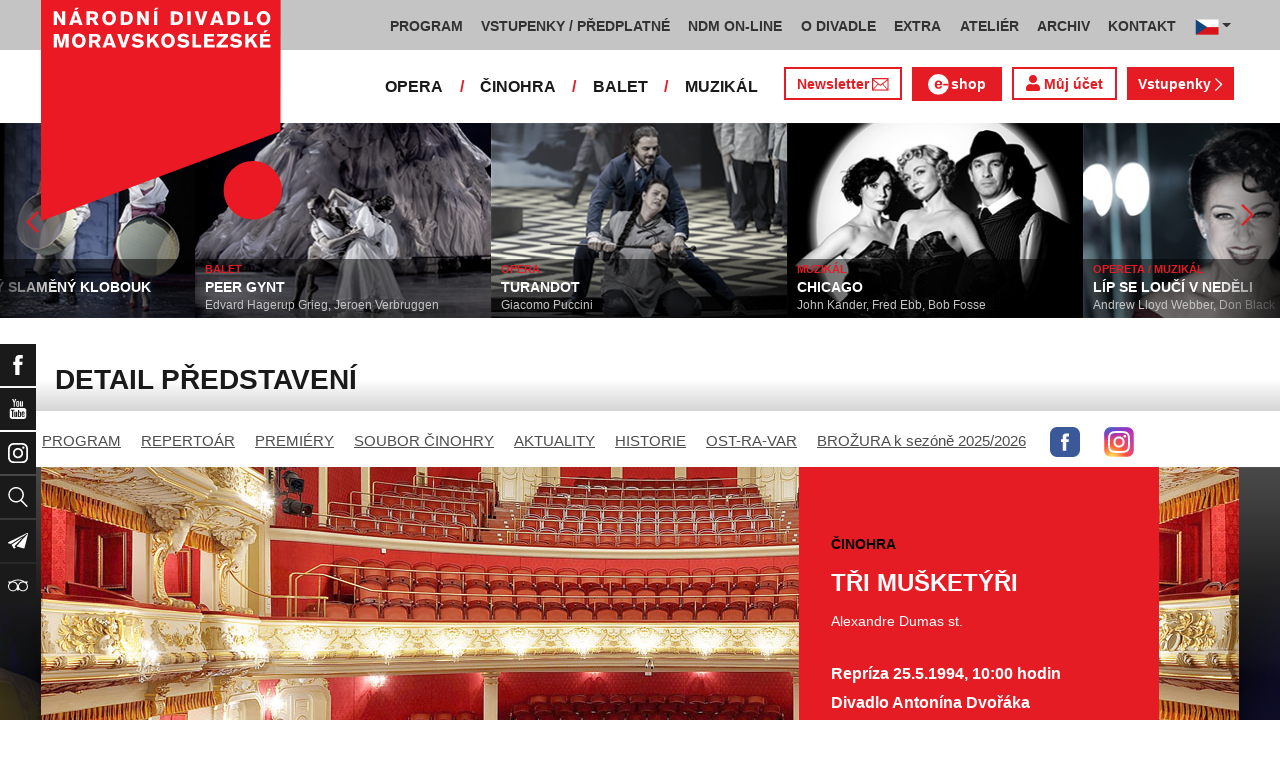

--- FILE ---
content_type: text/html; charset=UTF-8
request_url: https://www.ndm.cz/cz/cinohra/predstaveni/593-tri-musketyri/1994-05-25/30240/
body_size: 15222
content:
<!DOCTYPE html>
<html lang="cs">
    <head>
        <meta charset="utf-8">
        <meta name="viewport" content="width=device-width, initial-scale=1, shrink-to-fit=no">
        <meta name="author" content="SE-MO Data s.r.o." />
        <meta name="description" content="Autor: , Inscenace: TŘI MUŠKETÝŘI, Typ představení: Repríza, Datum: 25.5.1994,Soubor: Činohra" />
        <meta name="keywords" content=",TŘI MUŠKETÝŘI,Repríza,25.5.1994" />
        
        <title>TŘI MUŠKETÝŘI - Repríza 25.5.1994 | Činohra | Národní divadlo moravskoslezské</title>
        
        <link rel="icon" type="image/png" href="/favicon.png">
        
        
		<!-- Bootstrap core CSS -->
        <link href="/css/ndm.css?ver=4.25" rel="stylesheet" type="text/css">
        <link href="/css/ndm_r.css?ver=4.22" rel="stylesheet" type="text/css">
        <link rel="stylesheet" href="https://use.fontawesome.com/releases/v5.8.1/css/all.css" integrity="sha384-50oBUHEmvpQ+1lW4y57PTFmhCaXp0ML5d60M1M7uH2+nqUivzIebhndOJK28anvf" crossorigin="anonymous">
        
        <!-- jQuery UI CSS -->
        <link rel="stylesheet" href="/css/jquery-ui.css">

        <!-- Bootstrap core JavaScript -->
        <script src="/jquery/jquery.min.js"></script>

        <script src="/js/owl.carousel.js"></script>

        <script src="/js/bootstrap.bundle.min.js"></script>

        <script src="/js/jquery.jcarousellite.js"></script>

        <script src="/js/jquery-ui.js"></script>

        <script src="/js/main.js"></script>

        <script src="/js/lightbox.js"></script>

        <script src="/js/header.js?ver=1"></script>

        <script src="/js/tab-switcher.js?ver=1.1"></script>
        
		<script type="text/javascript">
			//defaultni nastaveni
            //var calMonthLink = "/cz/cinohra/program/dalsi-mesic/";
            var calLanguage = "cs";
            var calActYear = "2026";
            var calActMonth = "01";
            var calDaysActive = {};
        </script> 
        
		<script id='cookies-spravne' src='https://cookies-spravne.cz/static/cc?key=SQRzg5rN7jk74aw5dnsx&lang=cs' async defer></script>

    </head>
    
    <body>
						<div class="social-links d-flex">
            <div class="social-links-col">
                <div class="social-links-item">
                    <a href="https://www.facebook.com/narodnidivadlomoravskoslezske" target="_blank" title="Facebook" class="social-links-facebook">
                        <span>Facebook</span>
                        <img src="/icon/f_facebook-white.svg" alt="Facebook">
                    </a>
                </div>
                <div class="social-links-item">
                    <a href="https://www.youtube.com/user/NDMOSTRAVA1/videos" target="_blank" title="YouTube" class="social-links-youtube">
                        <span>YouTube</span>
                        <img src="/icon/youtube-white.svg" alt="YouTube">
                    </a>
                </div>
                                <div class="social-links-item">
                    <a href="https://www.instagram.com/ndm.ostrava/" class="social-links-instagram">
                        <span>Instagram</span>
                        <img src="/icon/instagram-white.svg" alt="Instagram">
                    </a>
                </div>
                                <div class="social-links-item">
                    <a href="/cz/vyhledavani/" class="social-links-search" title="Vyhledat">
                        <span>Vyhledat</span>
                        <img src="/icon/lupa-white.svg" alt="Hledat">
                    </a>
                </div>
		                        				<div class="social-links-item">
                    <a href="https://account-content.smartemailing.cz/landing-page/?pid=11ED69C7FA76F3FC84EFAC1F6BC402AA&uid=aa4cc6b2-92c9-11eb-8ce2-ac1f6bc402ad&preview=1" title="Newsletter" class="social-links-share" target="_blank">
                        <span>Newsletter</span>
                        <img src="/icon/vlastovka-white.svg" alt="Newsletter">
                    </a>
                </div>		        
		        		        
                                <div class="social-links-item">
                    <a href="http://www.tripadvisor.cz/Attraction_Review-g274719-d1792295-Reviews-Antonin_Dvorak_Theater-Ostrava_Moravian_Silesian_Region_Moravia.html" class="social-links-tripadvisor">
                        <span>TripAdvisor</span>
                        <img src="/icon/tripadvisor-white.svg" target="_blank" title="TripAdvisor" alt="TripAdvisor">
                    </a>
                </div>
                            </div>
        </div>

        <div class="d-block d-sm-none">
            <!-- Mobile Navigation -->
            <nav class="navbar navbar-expand-sm navbar-light header-navbar-mobile">
                <div class="container">
                    <a class="navbar-brand" href="/cz/">
                        <img src="/icon/logo_cz.svg" alt="NÁRODNÍ DIVADLO MORAVSKOSLEZSKÉ" class="header-logo">
                    </a>
                     <a class="navbar-brand" href="/cz/">
                        <img src="/icon/logo_cz.svg" alt="NÁRODNÍ DIVADLO MORAVSKOSLEZSKÉ" class="header-logo">
                    </a>
                    <button class="toggler navbar-toggler" type="button" data-target="#navbarMobileToggler" aria-controls="navbarMobileToggler" aria-expanded="false" aria-label="Toggle navigation">
                        Menu
                        <img src="/icon/mobile-menu-default.png" alt="" class="toggler-icon toggler-icon-default active">
                        <img src="/icon/mobile-menu-active.png" alt="" class="toggler-icon toggler-icon-active">
                    </button>
                    <button class="toggler navbar-lang-toggler" type="button" data-target="#navbarMobileLangToggler" aria-controls="navbarMobileLangToggler" aria-expanded="false" aria-label="Toggle navigation">
                        <img src="/icon/flag-cs.png" alt="CZ">
                        <img src="/icon/mobile-menu-lang-default.png" alt="" class="toggler-icon toggler-icon-default active">
                        <img src="/icon/mobile-menu-lang-active.png" alt="" class="toggler-icon toggler-icon-active">
                    </button>
                    <div class="collapse navbar-collapse header-navbar-flex" id="navbarMobileToggler">
                        
						

		<ul class="navbar-nav ml-auto header-navbar-first">
			<li class="nav-item disabled">Menu</li>
	
					<li class="nav-item dropdown" id="navbar97Dropdown-mobile">
				<a href="/cz/program/aktualni-mesic/" title="PROGRAM"  class="nav-link" role="button" data-toggle="dropdown" aria-haspopup="true" aria-expanded="false">PROGRAM</a>
							<ul class="dropdown-menu" aria-labelledby="navbar97Dropdown-mobile">
						
					<li class="dropdown-item" id="">
				<a href="/cz/program/aktualni-mesic/" title="AKTUÁLNÍ PROGRAM"  >AKTUÁLNÍ PROGRAM</a></li>
					<li class="dropdown-item" id="">
				<a href="/cz/premiery/2025-2026/" title="PREMIÉRY 2025/2026"  >PREMIÉRY 2025/2026</a></li>
					<li class="dropdown-item" id="">
				<a href="/cz/repertoar/2025-2026/" title="REPERTOÁR 2025/2026"  >REPERTOÁR 2025/2026</a></li>
					<li class="dropdown-item" id="">
				<a href="/cz/program-extra/aktualni-mesic/" title="PROGRAM EXTRA AKCÍ"  >PROGRAM EXTRA AKCÍ</a></li>
					<li class="dropdown-item" id="">
				<a href="/cz/program-atelier/aktualni-mesic/" title="PROGRAM AKCÍ ATELIÉRU"  >PROGRAM AKCÍ ATELIÉRU</a></li>
					<li class="dropdown-item" id="">
				<a href="/cz/vystavy/" title="PROGRAM VÝSTAV"  >PROGRAM VÝSTAV</a></li></ul></li>
					<li class="nav-item dropdown" id="navbar31Dropdown-mobile">
				<a href="https://www.ndm.cz/cz/program/aktualni-mesic/" title="VSTUPENKY / PŘEDPLATNÉ"  class="nav-link" role="button" data-toggle="dropdown" aria-haspopup="true" aria-expanded="false">VSTUPENKY / PŘEDPLATNÉ</a>
							<ul class="dropdown-menu" aria-labelledby="navbar31Dropdown-mobile">
						
					<li class="dropdown-item" id="">
				<a href="https://www.ndm.cz/cz/program/aktualni-mesic/" title="VSTUPENKY"  >VSTUPENKY</a></li>
					<li class="dropdown-item" id="">
				<a href="/cz/stranka/1123-predplatne-2025-2026.html" title="PŘEDPLATNÉ 2025/2026"  >PŘEDPLATNÉ 2025/2026</a></li>
					<li class="dropdown-item" id="">
				<a href="/cz/stranka/1158-abend-2026.html" title="Předplatné ABEND"  >Předplatné ABEND</a></li>
					<li class="dropdown-item" id="">
				<a href="/cz/stranka/642-darkove-vouchery-online.html" title="DÁRKOVÝ VOUCHER"  >DÁRKOVÝ VOUCHER</a></li>
					<li class="dropdown-item" id="">
				<a href="/cz/stranka/888-moje-karta-ndm.html" title="MOJE KARTA NDM"  >MOJE KARTA NDM</a></li>
					<li class="dropdown-item" id="">
				<a href="/cz/stranka/811-moje-abo.html" title="MOJE ABO"  >MOJE ABO</a></li>
					<li class="dropdown-item" id="">
				<a href="/cz/stranka/1000-obchodni-informace-kontakty.html" title="OBCHODNÍ INFORMACE / KONTAKTY"  >OBCHODNÍ INFORMACE / KONTAKTY</a></li></ul></li>
					<li class="nav-item dropdown" id="navbar754Dropdown-mobile">
				<a href="https://podcast.ndm.cz/" title="NDM ON-LINE" target="_blank" class="nav-link" role="button" data-toggle="dropdown" aria-haspopup="true" aria-expanded="false">NDM ON-LINE</a>
							<ul class="dropdown-menu" aria-labelledby="navbar754Dropdown-mobile">
						
					<li class="dropdown-item" id="">
				<a href="https://podcast.ndm.cz/" title="Podcasty NDM"  >Podcasty NDM</a></li>
					<li class="dropdown-item" id="">
				<a href="/cz/kategorie/18-aktuality/" title="Tiskoviny NDM / Aktuality"  >Tiskoviny NDM / Aktuality</a></li>
					<li class="dropdown-item" id="">
				<a href="/cz/stranka/1061-virtualni-galerie.html" title="Virtuální galerie"  >Virtuální galerie</a></li></ul></li>
					<li class="nav-item dropdown" id="navbar158Dropdown-mobile">
				<a href="/cz/stranka/20-narodni-divadlo-moravskoslezske.html" title="O DIVADLE"  class="nav-link" role="button" data-toggle="dropdown" aria-haspopup="true" aria-expanded="false">O DIVADLE</a>
							<ul class="dropdown-menu" aria-labelledby="navbar158Dropdown-mobile">
						
					<li class="dropdown-item dropdown" id="navbar703Dropdown-mobile">
				<a href="/cz/kategorie/24-tiskove-zpravy/" title="PRESS / tiskové zprávy"   role="button" data-toggle="dropdown" aria-haspopup="true" aria-expanded="false">PRESS / tiskové zprávy</a></li>
					<li class="dropdown-item" id="">
				<a href="/cz/stranka/1145-rekonstrukce-dad.html" title="Rekonstrukce DAD"  >Rekonstrukce DAD</a></li>
					<li class="dropdown-item" id="">
				<a href="/cz/kategorie/15-konkurzy-a-volna-mista/" title="Konkurzy / VŘ"  >Konkurzy / VŘ</a></li>
					<li class="dropdown-item" id="">
				<a href="/cz/stranka/20-narodni-divadlo-moravskoslezske.html" title="Divadla / prostory"  >Divadla / prostory</a></li>
					<li class="dropdown-item" id="">
				<a href="/cz/stranka/1106-exkurze-a-prohlidky.html" title="Exkurze / prohlídky"  >Exkurze / prohlídky</a></li>
					<li class="dropdown-item" id="">
				<a href="/cz/stranka/35-partneri-a-mecenasi-ndm.html" title="Partneři a mecenáši NDM"  >Partneři a mecenáši NDM</a></li>
					<li class="dropdown-item" id="">
				<a href="/cz/stranka/848-pro-zamestnance.html" title="Pro zaměstnance"  >Pro zaměstnance</a></li>
					<li class="dropdown-item" id="">
				<a href="/cz/stranka/676-oznameni.html" title="Oznámení"  >Oznámení</a></li></ul></li>
					<li class="nav-item dropdown" id="navbar283Dropdown-mobile">
				<a href="/cz/stranka/1005-ndm-extra-o-nas.html" title="EXTRA"  class="nav-link" role="button" data-toggle="dropdown" aria-haspopup="true" aria-expanded="false">EXTRA</a>
							<ul class="dropdown-menu" aria-labelledby="navbar283Dropdown-mobile">
						
					<li class="dropdown-item" id="">
				<a href="/cz/stranka/1005-ndm-extra-o-nas.html" title="O nás"  >O nás</a></li>
					<li class="dropdown-item" id="">
				<a href="/cz/repertoar-extra/2025-2026/" title="Akce, besedy, přednášky"  >Akce, besedy, přednášky</a></li>
					<li class="dropdown-item" id="">
				<a href="/cz/program-extra/aktualni-mesic/" title="Program EXTRA akcí"  >Program EXTRA akcí</a></li>
					<li class="dropdown-item" id="">
				<a href="/cz/stranka/932-cyklus-komornich-koncertu.html" title="Cyklus komorních koncertů"  >Cyklus komorních koncertů</a></li>
					<li class="dropdown-item" id="">
				<a href="/cz/stranka/881-vystavy.html" title="Výstavy"  >Výstavy</a></li>
					<li class="dropdown-item" id="">
				<a href="/cz/stranka/418-mecenassky-klub-ndm.html" title="Mecenášský klub"  >Mecenášský klub</a></li>
					<li class="dropdown-item" id="">
				<a href="/cz/stranka/151-dobrovolnictvi.html" title="Dobrovolnictví"  >Dobrovolnictví</a></li>
					<li class="dropdown-item" id="">
				<a href="/cz/stranka/1113-klub-mlady-divak.html" title="Klub Mladý divák"  >Klub Mladý divák</a></li>
					<li class="dropdown-item" id="">
				<a href="/cz/stranka/1124-edukacni-program-edu-v-ndm.html" title="EDU"  >EDU</a></li></ul></li>
					<li class="nav-item dropdown" id="navbar242Dropdown-mobile">
				<a href="/cz/stranka/118-o-nas.html" title="ATELIÉR"  class="nav-link" role="button" data-toggle="dropdown" aria-haspopup="true" aria-expanded="false">ATELIÉR</a>
							<ul class="dropdown-menu" aria-labelledby="navbar242Dropdown-mobile">
						
					<li class="dropdown-item" id="">
				<a href="/cz/stranka/118-o-nas.html" title="O nás"  >O nás</a></li>
					<li class="dropdown-item" id="">
				<a href="/cz/repertoar-atelier/2025-2026/" title="Představení, akce, workshopy"  >Představení, akce, workshopy</a></li>
					<li class="dropdown-item" id="">
				<a href="/cz/program-atelier/aktualni-mesic/" title="Program akcí ATELIÉRU"  >Program akcí ATELIÉRU</a></li>
					<li class="dropdown-item" id="">
				<a href="https://www.ndm.cz/cz/extra-akce-atelier/inscenace/6685-vylet/" title="Pro mateřinky"  >Pro mateřinky</a></li>
					<li class="dropdown-item" id="">
				<a href="/cz/stranka/938-pro-skoly.html" title="Pro školy"  >Pro školy</a></li>
					<li class="dropdown-item" id="">
				<a href="/cz/stranka/927-pro-nactilete.html" title="Pro náctileté"  >Pro náctileté</a></li>
					<li class="dropdown-item" id="">
				<a href="/cz/stranka/924-pro-seniory.html" title="Pro seniory"  >Pro seniory</a></li>
					<li class="dropdown-item" id="">
				<a href="https://www.ndm.cz/cz/extra-akce-atelier/inscenace/6139-poeticka-kavarna/" title="Poetická kavárna" target="_blank" >Poetická kavárna</a></li>
					<li class="dropdown-item" id="">
				<a href="/cz/stranka/1143-perfolab.html" title="Perfolab"  >Perfolab</a></li></ul></li>
					<li class="nav-item dropdown" id="navbar553Dropdown-mobile">
				<a href="http://www.ndm.cz/cz/archiv" title="ARCHIV"  class="nav-link" role="button" data-toggle="dropdown" aria-haspopup="true" aria-expanded="false">ARCHIV</a>
							<ul class="dropdown-menu" aria-labelledby="navbar553Dropdown-mobile">
						
					<li class="dropdown-item" id="">
				<a href="/cz/stranka/409-o-archivu.html" title="O archivu"  >O archivu</a></li>
					<li class="dropdown-item" id="">
				<a href="/cz/archiv" title="Archiv ON-LINE"  >Archiv ON-LINE</a></li>
					<li class="dropdown-item" id="">
				<a href="/cz/stranka/410-ostravsky-divadelni-archiv.html" title="Ostravský divadelní archiv"  >Ostravský divadelní archiv</a></li>
					<li class="dropdown-item" id="">
				<a href="/cz/stranka/161-historie-narodniho-divadla-moravskoslezskeho-v-datech.html" title="Historie NDM"  >Historie NDM</a></li>
					<li class="dropdown-item" id="">
				<a href="/cz/stranka/1112-inspirativni-pamet-divadla.html" title="Inspirativní paměť divadla" target="_blank" >Inspirativní paměť divadla</a></li></ul></li>
					<li class="nav-item dropdown" id="navbar40Dropdown-mobile">
				<a href="/cz/stranka/14-kontakt.html" title="KONTAKT"  class="nav-link" role="button" data-toggle="dropdown" aria-haspopup="true" aria-expanded="false">KONTAKT</a>
							<ul class="dropdown-menu" aria-labelledby="navbar40Dropdown-mobile">
						
					<li class="dropdown-item" id="">
				<a href="/cz/stranka/1000-obchodni-informace-kontakty.html" title="Vstupenky / předplatné"  >Vstupenky / předplatné</a></li>
					<li class="dropdown-item" id="">
				<a href="/cz/stranka/921-vedeni-divadla.html" title="Vedení divadla"  >Vedení divadla</a></li>
					<li class="dropdown-item" id="">
				<a href="/cz/opera/" title="Opera"  >Opera</a></li>
					<li class="dropdown-item" id="">
				<a href="/cz/cinohra/" title="Činohra"  >Činohra</a></li>
					<li class="dropdown-item" id="">
				<a href="/cz/balet/" title="Balet"  >Balet</a></li>
					<li class="dropdown-item" id="">
				<a href="/cz/opereta-muzikal/" title="Muzikál"  >Muzikál</a></li>
					<li class="dropdown-item" id="">
				<a href="/cz/stranka/785-pronajem.html" title="Pronájem"  >Pronájem</a></li>
					<li class="dropdown-item" id="">
				<a href="/cz/stranka/775-kavarna-narodni-dum-bar-ve-dvanactce.html" title="Kavárna Národní dům / bar Ve „12“"  >Kavárna Národní dům / bar Ve „12“</a></li></ul></li></ul>        


                        <ul class="navbar-nav ml-auto header-navbar-second">
                            <li class="nav-item disabled">Soubory</li>
                            <li class="nav-item">
                                <a href="/cz/opera/" title="OPERA"  class="nav-link">OPERA</a>                            </li>
                            <li class="nav-item">
                                <a href="/cz/cinohra/" title="ČINOHRA"  class="nav-link">ČINOHRA</a>                            </li>
                            <li class="nav-item">
                                <a href="/cz/balet/" title="BALET"  class="nav-link">BALET</a>                            </li>
                            <li class="nav-item">
                                <a href="/cz/opereta-muzikal/" title="MUZIKÁL"  class="nav-link">MUZIKÁL</a>                            </li>
                            <li class="nav-item header-newsletter-new">
                                <a href="https://account-content.smartemailing.cz/landing-page/?pid=11ED69C7FA76F3FC84EFAC1F6BC402AA&uid=aa4cc6b2-92c9-11eb-8ce2-ac1f6bc402ad&preview=1" title="Newsletter" target="_blank" class="nav-link">
                                    <img src="/icon/obalka_barva_E61C24.svg" alt="" class="default"><img src="/icon/obalka_barva_AA0E21.svg" alt="" class="hover"><img src="/icon/obalka_barva_AA0E21.svg" alt="" class="active"><p>Newsletter</p>
                                </a>
                            </li>
                            <li class="nav-item header-tickets">
                            	<a href="https://prodej.ndm.cz/ndm/General/MyAccount?mrsid=114" title="Můj účet" target="_blank" class="nav-link"><i class="fa fa-user" aria-hidden="true"></i> Můj účet</a>
                            </li>
                                                        <li class="nav-item header-eshop">
                            	<a href="https://eshop.ndm.cz" title="E-shop" target="_blank" class="nav-link">
                            		<img src="/icon/e_eshop_E61C24.svg" alt="e-" class="default"><img src="/icon/e_eshop_AA0E21.svg" alt="e-" class="hover"><img src="/icon/e_eshop_AA0E21.svg" alt="e-" class="active"><p>shop</p>
                            	</a>
                            </li>
                                                        <li class="nav-item header-tickets">
                                <a href="/cz/program/" title="Vstupenky " target="_blank" class="nav-link">Vstupenky <img src="/icon/sipka_vpravo_bila.svg" alt="chevron-right"></a>                            </li>

                        </ul>
                    </div>
                    <div class="collapse navbar-collapse header-navbar-lang-flex" id="navbarMobileLangToggler">
                        <ul class="navbar-nav header-navbar-first">
                            <li class="nav-item">
                                <a class="nav-link" href="/cz/language/change-language/lang-abbrv/en/" title="EN"><img src="/icon/flag-gb.png" alt="EN"></a>
                            </li>
                        </ul>
                    </div>
                </div>
            </nav>
        </div>

        <div class="navbar-sticky-top d-none d-sm-block">
            <!-- Navigation -->
            <nav class="navbar navbar-expand-sm navbar-light header-navbar-main">
                <div class="container">
                    <a class="navbar-brand" href="/cz/">
                        <img src="/icon/logo_cz.svg" alt="NÁRODNÍ DIVADLO MORAVSKOSLEZSKÉ" class="header-logo">
                    </a>
                    

    <div class="collapse navbar-collapse">
    <ul class="navbar-nav ml-auto">
					<li class="nav-item dropdown toggler" id="navbar97Dropdown">
				<a href="/cz/program/aktualni-mesic/" title="PROGRAM"  class="nav-link" role="button" data-target=".dropdown-menu" aria-haspopup="true" aria-expanded="false">PROGRAM</a>
							<ul class="dropdown-menu" aria-labelledby="navbar97Dropdown">
						
					<li class="dropdown-item" id="">
				<a href="/cz/program/aktualni-mesic/" title="AKTUÁLNÍ PROGRAM"  >AKTUÁLNÍ PROGRAM</a></li>
					<li class="dropdown-item" id="">
				<a href="/cz/premiery/2025-2026/" title="PREMIÉRY 2025/2026"  >PREMIÉRY 2025/2026</a></li>
					<li class="dropdown-item" id="">
				<a href="/cz/repertoar/2025-2026/" title="REPERTOÁR 2025/2026"  >REPERTOÁR 2025/2026</a></li>
					<li class="dropdown-item" id="">
				<a href="/cz/program-extra/aktualni-mesic/" title="PROGRAM EXTRA AKCÍ"  >PROGRAM EXTRA AKCÍ</a></li>
					<li class="dropdown-item" id="">
				<a href="/cz/program-atelier/aktualni-mesic/" title="PROGRAM AKCÍ ATELIÉRU"  >PROGRAM AKCÍ ATELIÉRU</a></li>
					<li class="dropdown-item" id="">
				<a href="/cz/vystavy/" title="PROGRAM VÝSTAV"  >PROGRAM VÝSTAV</a></li></ul></li>
					<li class="nav-item dropdown toggler" id="navbar31Dropdown">
				<a href="https://www.ndm.cz/cz/program/aktualni-mesic/" title="VSTUPENKY / PŘEDPLATNÉ"  class="nav-link" role="button" data-target=".dropdown-menu" aria-haspopup="true" aria-expanded="false">VSTUPENKY / PŘEDPLATNÉ</a>
							<ul class="dropdown-menu" aria-labelledby="navbar31Dropdown">
						
					<li class="dropdown-item" id="">
				<a href="https://www.ndm.cz/cz/program/aktualni-mesic/" title="VSTUPENKY"  >VSTUPENKY</a></li>
					<li class="dropdown-item" id="">
				<a href="/cz/stranka/1123-predplatne-2025-2026.html" title="PŘEDPLATNÉ 2025/2026"  >PŘEDPLATNÉ 2025/2026</a></li>
					<li class="dropdown-item" id="">
				<a href="/cz/stranka/1158-abend-2026.html" title="Předplatné ABEND"  >Předplatné ABEND</a></li>
					<li class="dropdown-item" id="">
				<a href="/cz/stranka/642-darkove-vouchery-online.html" title="DÁRKOVÝ VOUCHER"  >DÁRKOVÝ VOUCHER</a></li>
					<li class="dropdown-item" id="">
				<a href="/cz/stranka/888-moje-karta-ndm.html" title="MOJE KARTA NDM"  >MOJE KARTA NDM</a></li>
					<li class="dropdown-item" id="">
				<a href="/cz/stranka/811-moje-abo.html" title="MOJE ABO"  >MOJE ABO</a></li>
					<li class="dropdown-item" id="">
				<a href="/cz/stranka/1000-obchodni-informace-kontakty.html" title="OBCHODNÍ INFORMACE / KONTAKTY"  >OBCHODNÍ INFORMACE / KONTAKTY</a></li></ul></li>
					<li class="nav-item dropdown toggler" id="navbar754Dropdown">
				<a href="https://podcast.ndm.cz/" title="NDM ON-LINE" target="_blank" class="nav-link" role="button" data-target=".dropdown-menu" aria-haspopup="true" aria-expanded="false">NDM ON-LINE</a>
							<ul class="dropdown-menu" aria-labelledby="navbar754Dropdown">
						
					<li class="dropdown-item" id="">
				<a href="https://podcast.ndm.cz/" title="Podcasty NDM"  >Podcasty NDM</a></li>
					<li class="dropdown-item" id="">
				<a href="/cz/kategorie/18-aktuality/" title="Tiskoviny NDM / Aktuality"  >Tiskoviny NDM / Aktuality</a></li>
					<li class="dropdown-item" id="">
				<a href="/cz/stranka/1061-virtualni-galerie.html" title="Virtuální galerie"  >Virtuální galerie</a></li></ul></li>
					<li class="nav-item dropdown toggler d-none d-lg-block" id="navbar158Dropdown">
				<a href="/cz/stranka/20-narodni-divadlo-moravskoslezske.html" title="O DIVADLE"  class="nav-link" role="button" data-target=".dropdown-menu" aria-haspopup="true" aria-expanded="false">O DIVADLE</a>
							<ul class="dropdown-menu" aria-labelledby="navbar158Dropdown">
						
					<li class="dropdown-item dropdown toggler" id="navbar703Dropdown">
				<a href="/cz/kategorie/24-tiskove-zpravy/" title="PRESS / tiskové zprávy"   role="button" data-target=".dropdown-menu" aria-haspopup="true" aria-expanded="false">PRESS / tiskové zprávy</a></li>
					<li class="dropdown-item" id="">
				<a href="/cz/stranka/1145-rekonstrukce-dad.html" title="Rekonstrukce DAD"  >Rekonstrukce DAD</a></li>
					<li class="dropdown-item" id="">
				<a href="/cz/kategorie/15-konkurzy-a-volna-mista/" title="Konkurzy / VŘ"  >Konkurzy / VŘ</a></li>
					<li class="dropdown-item" id="">
				<a href="/cz/stranka/20-narodni-divadlo-moravskoslezske.html" title="Divadla / prostory"  >Divadla / prostory</a></li>
					<li class="dropdown-item" id="">
				<a href="/cz/stranka/1106-exkurze-a-prohlidky.html" title="Exkurze / prohlídky"  >Exkurze / prohlídky</a></li>
					<li class="dropdown-item" id="">
				<a href="/cz/stranka/35-partneri-a-mecenasi-ndm.html" title="Partneři a mecenáši NDM"  >Partneři a mecenáši NDM</a></li>
					<li class="dropdown-item" id="">
				<a href="/cz/stranka/848-pro-zamestnance.html" title="Pro zaměstnance"  >Pro zaměstnance</a></li>
					<li class="dropdown-item" id="">
				<a href="/cz/stranka/676-oznameni.html" title="Oznámení"  >Oznámení</a></li></ul></li>
					<li class="nav-item dropdown toggler d-none d-lg-block" id="navbar283Dropdown">
				<a href="/cz/stranka/1005-ndm-extra-o-nas.html" title="EXTRA"  class="nav-link" role="button" data-target=".dropdown-menu" aria-haspopup="true" aria-expanded="false">EXTRA</a>
							<ul class="dropdown-menu" aria-labelledby="navbar283Dropdown">
						
					<li class="dropdown-item" id="">
				<a href="/cz/stranka/1005-ndm-extra-o-nas.html" title="O nás"  >O nás</a></li>
					<li class="dropdown-item" id="">
				<a href="/cz/repertoar-extra/2025-2026/" title="Akce, besedy, přednášky"  >Akce, besedy, přednášky</a></li>
					<li class="dropdown-item" id="">
				<a href="/cz/program-extra/aktualni-mesic/" title="Program EXTRA akcí"  >Program EXTRA akcí</a></li>
					<li class="dropdown-item" id="">
				<a href="/cz/stranka/932-cyklus-komornich-koncertu.html" title="Cyklus komorních koncertů"  >Cyklus komorních koncertů</a></li>
					<li class="dropdown-item" id="">
				<a href="/cz/stranka/881-vystavy.html" title="Výstavy"  >Výstavy</a></li>
					<li class="dropdown-item" id="">
				<a href="/cz/stranka/418-mecenassky-klub-ndm.html" title="Mecenášský klub"  >Mecenášský klub</a></li>
					<li class="dropdown-item" id="">
				<a href="/cz/stranka/151-dobrovolnictvi.html" title="Dobrovolnictví"  >Dobrovolnictví</a></li>
					<li class="dropdown-item" id="">
				<a href="/cz/stranka/1113-klub-mlady-divak.html" title="Klub Mladý divák"  >Klub Mladý divák</a></li>
					<li class="dropdown-item" id="">
				<a href="/cz/stranka/1124-edukacni-program-edu-v-ndm.html" title="EDU"  >EDU</a></li></ul></li>
					<li class="nav-item dropdown toggler d-none d-xl-block" id="navbar242Dropdown">
				<a href="/cz/stranka/118-o-nas.html" title="ATELIÉR"  class="nav-link" role="button" data-target=".dropdown-menu" aria-haspopup="true" aria-expanded="false">ATELIÉR</a>
							<ul class="dropdown-menu" aria-labelledby="navbar242Dropdown">
						
					<li class="dropdown-item" id="">
				<a href="/cz/stranka/118-o-nas.html" title="O nás"  >O nás</a></li>
					<li class="dropdown-item" id="">
				<a href="/cz/repertoar-atelier/2025-2026/" title="Představení, akce, workshopy"  >Představení, akce, workshopy</a></li>
					<li class="dropdown-item" id="">
				<a href="/cz/program-atelier/aktualni-mesic/" title="Program akcí ATELIÉRU"  >Program akcí ATELIÉRU</a></li>
					<li class="dropdown-item" id="">
				<a href="https://www.ndm.cz/cz/extra-akce-atelier/inscenace/6685-vylet/" title="Pro mateřinky"  >Pro mateřinky</a></li>
					<li class="dropdown-item" id="">
				<a href="/cz/stranka/938-pro-skoly.html" title="Pro školy"  >Pro školy</a></li>
					<li class="dropdown-item" id="">
				<a href="/cz/stranka/927-pro-nactilete.html" title="Pro náctileté"  >Pro náctileté</a></li>
					<li class="dropdown-item" id="">
				<a href="/cz/stranka/924-pro-seniory.html" title="Pro seniory"  >Pro seniory</a></li>
					<li class="dropdown-item" id="">
				<a href="https://www.ndm.cz/cz/extra-akce-atelier/inscenace/6139-poeticka-kavarna/" title="Poetická kavárna" target="_blank" >Poetická kavárna</a></li>
					<li class="dropdown-item" id="">
				<a href="/cz/stranka/1143-perfolab.html" title="Perfolab"  >Perfolab</a></li></ul></li>
					<li class="nav-item dropdown toggler d-none d-xl-block" id="navbar553Dropdown">
				<a href="http://www.ndm.cz/cz/archiv" title="ARCHIV"  class="nav-link" role="button" data-target=".dropdown-menu" aria-haspopup="true" aria-expanded="false">ARCHIV</a>
							<ul class="dropdown-menu" aria-labelledby="navbar553Dropdown">
						
					<li class="dropdown-item" id="">
				<a href="/cz/stranka/409-o-archivu.html" title="O archivu"  >O archivu</a></li>
					<li class="dropdown-item" id="">
				<a href="/cz/archiv" title="Archiv ON-LINE"  >Archiv ON-LINE</a></li>
					<li class="dropdown-item" id="">
				<a href="/cz/stranka/410-ostravsky-divadelni-archiv.html" title="Ostravský divadelní archiv"  >Ostravský divadelní archiv</a></li>
					<li class="dropdown-item" id="">
				<a href="/cz/stranka/161-historie-narodniho-divadla-moravskoslezskeho-v-datech.html" title="Historie NDM"  >Historie NDM</a></li>
					<li class="dropdown-item" id="">
				<a href="/cz/stranka/1112-inspirativni-pamet-divadla.html" title="Inspirativní paměť divadla" target="_blank" >Inspirativní paměť divadla</a></li></ul></li>
					<li class="nav-item dropdown toggler d-none d-xl-block" id="navbar40Dropdown">
				<a href="/cz/stranka/14-kontakt.html" title="KONTAKT"  class="nav-link" role="button" data-target=".dropdown-menu" aria-haspopup="true" aria-expanded="false">KONTAKT</a>
							<ul class="dropdown-menu" aria-labelledby="navbar40Dropdown">
						
					<li class="dropdown-item" id="">
				<a href="/cz/stranka/1000-obchodni-informace-kontakty.html" title="Vstupenky / předplatné"  >Vstupenky / předplatné</a></li>
					<li class="dropdown-item" id="">
				<a href="/cz/stranka/921-vedeni-divadla.html" title="Vedení divadla"  >Vedení divadla</a></li>
					<li class="dropdown-item" id="">
				<a href="/cz/opera/" title="Opera"  >Opera</a></li>
					<li class="dropdown-item" id="">
				<a href="/cz/cinohra/" title="Činohra"  >Činohra</a></li>
					<li class="dropdown-item" id="">
				<a href="/cz/balet/" title="Balet"  >Balet</a></li>
					<li class="dropdown-item" id="">
				<a href="/cz/opereta-muzikal/" title="Muzikál"  >Muzikál</a></li>
					<li class="dropdown-item" id="">
				<a href="/cz/stranka/785-pronajem.html" title="Pronájem"  >Pronájem</a></li>
					<li class="dropdown-item" id="">
				<a href="/cz/stranka/775-kavarna-narodni-dum-bar-ve-dvanactce.html" title="Kavárna Národní dům / bar Ve „12“"  >Kavárna Národní dům / bar Ve „12“</a></li></ul></li>
                            <li class="nav-item dropdown toggler d-xl-none" id="navbarMoreDropdown">
                                <a class="nav-link" href="#" role="button" aria-haspopup="true" aria-expanded="false">
                                    Další
                                </a>
                                <ul class="dropdown-menu dropdown-menu-right" aria-labelledby="navbarMoreDropdown">
                                    
	                		<li class="dropdown-item d-md-block d-lg-none  dropdown toggler" id="navbarMore158Dropdown">
	                			<a href="/cz/stranka/20-narodni-divadlo-moravskoslezske.html" title="O DIVADLE"   role="button" data-target=".dropdown-menu" aria-haspopup="true" aria-expanded="false">O DIVADLE</a>
	                	
                                 
                <ul class="dropdown-menu" aria-labelledby="navbarMore158Dropdown">
            
                        <li class="dropdown-item">
                            <a href="/cz/kategorie/24-tiskove-zpravy/" title="PRESS / tiskové zprávy"  >PRESS / tiskové zprávy</a>
                        </li>
                
                        <li class="dropdown-item">
                            <a href="/cz/stranka/1145-rekonstrukce-dad.html" title="Rekonstrukce DAD"  >Rekonstrukce DAD</a>
                        </li>
                
                        <li class="dropdown-item">
                            <a href="/cz/kategorie/15-konkurzy-a-volna-mista/" title="Konkurzy / VŘ"  >Konkurzy / VŘ</a>
                        </li>
                
                        <li class="dropdown-item">
                            <a href="/cz/stranka/20-narodni-divadlo-moravskoslezske.html" title="Divadla / prostory"  >Divadla / prostory</a>
                        </li>
                
                        <li class="dropdown-item">
                            <a href="/cz/stranka/1106-exkurze-a-prohlidky.html" title="Exkurze / prohlídky"  >Exkurze / prohlídky</a>
                        </li>
                
                        <li class="dropdown-item">
                            <a href="/cz/stranka/35-partneri-a-mecenasi-ndm.html" title="Partneři a mecenáši NDM"  >Partneři a mecenáši NDM</a>
                        </li>
                
                        <li class="dropdown-item">
                            <a href="/cz/stranka/848-pro-zamestnance.html" title="Pro zaměstnance"  >Pro zaměstnance</a>
                        </li>
                
                        <li class="dropdown-item">
                            <a href="/cz/stranka/676-oznameni.html" title="Oznámení"  >Oznámení</a>
                        </li>
                
                </ul>
            
                            
                	    </li>
                	    
	                		<li class="dropdown-item d-md-block d-lg-none  dropdown toggler" id="navbarMore283Dropdown">
	                			<a href="/cz/stranka/1005-ndm-extra-o-nas.html" title="EXTRA"   role="button" data-target=".dropdown-menu" aria-haspopup="true" aria-expanded="false">EXTRA</a>
	                	
                                 
                <ul class="dropdown-menu" aria-labelledby="navbarMore283Dropdown">
            
                        <li class="dropdown-item">
                            <a href="/cz/stranka/1005-ndm-extra-o-nas.html" title="O nás"  >O nás</a>
                        </li>
                
                        <li class="dropdown-item">
                            <a href="/cz/repertoar-extra/2025-2026/" title="Akce, besedy, přednášky"  >Akce, besedy, přednášky</a>
                        </li>
                
                        <li class="dropdown-item">
                            <a href="/cz/program-extra/aktualni-mesic/" title="Program EXTRA akcí"  >Program EXTRA akcí</a>
                        </li>
                
                        <li class="dropdown-item">
                            <a href="/cz/stranka/932-cyklus-komornich-koncertu.html" title="Cyklus komorních koncertů"  >Cyklus komorních koncertů</a>
                        </li>
                
                        <li class="dropdown-item">
                            <a href="/cz/stranka/881-vystavy.html" title="Výstavy"  >Výstavy</a>
                        </li>
                
                        <li class="dropdown-item">
                            <a href="/cz/stranka/418-mecenassky-klub-ndm.html" title="Mecenášský klub"  >Mecenášský klub</a>
                        </li>
                
                        <li class="dropdown-item">
                            <a href="/cz/stranka/151-dobrovolnictvi.html" title="Dobrovolnictví"  >Dobrovolnictví</a>
                        </li>
                
                        <li class="dropdown-item">
                            <a href="/cz/stranka/1113-klub-mlady-divak.html" title="Klub Mladý divák"  >Klub Mladý divák</a>
                        </li>
                
                        <li class="dropdown-item">
                            <a href="/cz/stranka/1124-edukacni-program-edu-v-ndm.html" title="EDU"  >EDU</a>
                        </li>
                
                </ul>
            
                            
                	    </li>
                	     
	                		<li class="dropdown-item  dropdown toggler" id="navbarMore242Dropdown">
	                			<a href="/cz/stranka/118-o-nas.html" title="ATELIÉR"   role="button" data-target=".dropdown-menu" aria-haspopup="true" aria-expanded="false">ATELIÉR</a>

                        
                                 
                <ul class="dropdown-menu" aria-labelledby="navbarMore242Dropdown">
            
                        <li class="dropdown-item">
                            <a href="/cz/stranka/118-o-nas.html" title="O nás"  >O nás</a>
                        </li>
                
                        <li class="dropdown-item">
                            <a href="/cz/repertoar-atelier/2025-2026/" title="Představení, akce, workshopy"  >Představení, akce, workshopy</a>
                        </li>
                
                        <li class="dropdown-item">
                            <a href="/cz/program-atelier/aktualni-mesic/" title="Program akcí ATELIÉRU"  >Program akcí ATELIÉRU</a>
                        </li>
                
                        <li class="dropdown-item">
                            <a href="https://www.ndm.cz/cz/extra-akce-atelier/inscenace/6685-vylet/" title="Pro mateřinky"  >Pro mateřinky</a>
                        </li>
                
                        <li class="dropdown-item">
                            <a href="/cz/stranka/938-pro-skoly.html" title="Pro školy"  >Pro školy</a>
                        </li>
                
                        <li class="dropdown-item">
                            <a href="/cz/stranka/927-pro-nactilete.html" title="Pro náctileté"  >Pro náctileté</a>
                        </li>
                
                        <li class="dropdown-item">
                            <a href="/cz/stranka/924-pro-seniory.html" title="Pro seniory"  >Pro seniory</a>
                        </li>
                
                        <li class="dropdown-item">
                            <a href="https://www.ndm.cz/cz/extra-akce-atelier/inscenace/6139-poeticka-kavarna/" title="Poetická kavárna" target="_blank" >Poetická kavárna</a>
                        </li>
                
                        <li class="dropdown-item">
                            <a href="/cz/stranka/1143-perfolab.html" title="Perfolab"  >Perfolab</a>
                        </li>
                
                </ul>
            
                            
	                		</li>
						 
	                		<li class="dropdown-item  dropdown toggler" id="navbarMore553Dropdown">
	                			<a href="http://www.ndm.cz/cz/archiv" title="ARCHIV"   role="button" data-target=".dropdown-menu" aria-haspopup="true" aria-expanded="false">ARCHIV</a>

                        
                                 
                <ul class="dropdown-menu" aria-labelledby="navbarMore553Dropdown">
            
                        <li class="dropdown-item">
                            <a href="/cz/stranka/409-o-archivu.html" title="O archivu"  >O archivu</a>
                        </li>
                
                        <li class="dropdown-item">
                            <a href="/cz/archiv" title="Archiv ON-LINE"  >Archiv ON-LINE</a>
                        </li>
                
                        <li class="dropdown-item">
                            <a href="/cz/stranka/410-ostravsky-divadelni-archiv.html" title="Ostravský divadelní archiv"  >Ostravský divadelní archiv</a>
                        </li>
                
                        <li class="dropdown-item">
                            <a href="/cz/stranka/161-historie-narodniho-divadla-moravskoslezskeho-v-datech.html" title="Historie NDM"  >Historie NDM</a>
                        </li>
                
                        <li class="dropdown-item">
                            <a href="/cz/stranka/1112-inspirativni-pamet-divadla.html" title="Inspirativní paměť divadla" target="_blank" >Inspirativní paměť divadla</a>
                        </li>
                
                </ul>
            
                            
	                		</li>
						 
	                		<li class="dropdown-item  dropdown toggler" id="navbarMore40Dropdown">
	                			<a href="/cz/stranka/14-kontakt.html" title="KONTAKT"   role="button" data-target=".dropdown-menu" aria-haspopup="true" aria-expanded="false">KONTAKT</a>

                        
                                 
                <ul class="dropdown-menu" aria-labelledby="navbarMore40Dropdown">
            
                        <li class="dropdown-item">
                            <a href="/cz/stranka/1000-obchodni-informace-kontakty.html" title="Vstupenky / předplatné"  >Vstupenky / předplatné</a>
                        </li>
                
                        <li class="dropdown-item">
                            <a href="/cz/stranka/921-vedeni-divadla.html" title="Vedení divadla"  >Vedení divadla</a>
                        </li>
                
                        <li class="dropdown-item">
                            <a href="/cz/opera/" title="Opera"  >Opera</a>
                        </li>
                
                        <li class="dropdown-item">
                            <a href="/cz/cinohra/" title="Činohra"  >Činohra</a>
                        </li>
                
                        <li class="dropdown-item">
                            <a href="/cz/balet/" title="Balet"  >Balet</a>
                        </li>
                
                        <li class="dropdown-item">
                            <a href="/cz/opereta-muzikal/" title="Muzikál"  >Muzikál</a>
                        </li>
                
                        <li class="dropdown-item">
                            <a href="/cz/stranka/785-pronajem.html" title="Pronájem"  >Pronájem</a>
                        </li>
                
                        <li class="dropdown-item">
                            <a href="/cz/stranka/775-kavarna-narodni-dum-bar-ve-dvanactce.html" title="Kavárna Národní dům / bar Ve „12“"  >Kavárna Národní dům / bar Ve „12“</a>
                        </li>
                
                </ul>
            
                            
	                		</li>
						
                                </ul>
                            </li>
        
                            <li class="nav-item dropdown toggler">
                                <a class="nav-link dropdown-toggle" href="#" id="dropdownlang" data-toggle="dropdown" aria-haspopup="true" aria-expanded="false"><img src="/icon/flag-cs.png" alt="CZ"></a>
                                <div class="dropdown-menu" aria-labelledby="dropdownlang" style="min-width: 60px; width: 68px !important;">
                                    <a class="dropdown-item" href="/cz/language/change-language/lang-abbrv/cz/" title="CZ"><img src="/icon/flag-cs.png" alt="CZ"></a>
                                    <a class="dropdown-item" href="/cz/language/change-language/lang-abbrv/en/" title="EN"><img src="/icon/flag-gb.png" alt="EN"></a>
                                </div>
                            </li>

		</ul>
        </div>
            
                </div>
            </nav>

            <!-- Navigation 2 -->
            <nav class="navbar navbar-expand-sm navbar-light header-navbar-secondary">
                <div class="container">
                    <div class="collapse navbar-collapse">
                        <ul class="navbar-nav ml-auto">
                            <li class="nav-item">
                                <a href="/cz/opera/program/" title="OPERA"  class="nav-link">OPERA</a>                            </li>
                            <li class="nav-item header-separator">
                                <span class="nav-link">/</span>
                            </li>
                            <li class="nav-item">
                                <a href="/cz/cinohra/program/" title="ČINOHRA"  class="nav-link">ČINOHRA</a>                            </li>
                            <li class="nav-item header-separator">
                                <span class="nav-link">/</span>
                            </li>
                            <li class="nav-item">
                                <a href="/cz/balet/program/" title="BALET"  class="nav-link">BALET</a>                            </li>
                            <li class="nav-item header-separator">
                                <span class="nav-link">/</span>
                            </li>
                            <li class="nav-item">
                                <a href="/cz/opereta-muzikal/program/" title="MUZIKÁL"  class="nav-link">MUZIKÁL</a>                            </li>

                            <li class="nav-item header-newsletter-new d-none d-lg-block">
                                <a href="https://account-content.smartemailing.cz/landing-page/?pid=11ED69C7FA76F3FC84EFAC1F6BC402AA&uid=aa4cc6b2-92c9-11eb-8ce2-ac1f6bc402ad&preview=1" title="Newsletter" target="_blank" class="nav-link">
                                    Newsletter<img src="/icon/obalka_barva_E61C24.svg" alt="" class="default"><img src="/icon/obalka_barva_AA0E21.svg" alt="" class="hover"><img src="/icon/obalka_barva_AA0E21.svg" alt="" class="active">
                                </a>
                            </li>
                                                        <li class="nav-item header-eshop d-none d-lg-block">
                            	<a href="https://eshop.ndm.cz" title="E-shop" target="_blank" class="nav-link">
                            		<img src="/icon/e_eshop_barva_E61C24_3.svg" alt="e-" class="default"><img src="/icon/e_eshop_barva_AA0E21_3.svg" alt="e-" class="hover"><img src="/icon/e_eshop_barva_AA0E21_3.svg" alt="e-" class="active"><p>shop</p>
                            	</a>
                            </li>
                                                        
                                                        <li class="nav-item header-tickets-new  d-none d-lg-block">
                            	<a href="https://prodej.ndm.cz/ndm/General/MyAccount?mrsid=114" title="Můj účet" target="_blank" class="nav-link"><i class="fa fa-user" aria-hidden="true"></i> Můj účet</a>
                            </li>
                            <li class="nav-item header-tickets d-none d-lg-block">
                                <a href="/cz/program/" title="Vstupenky " target="_blank" class="nav-link">Vstupenky <img src="/icon/sipka_vpravo_bila.svg" alt="chevron-right"></a>                            </li>
                            
                                                    </ul>
                    </div>
                </div>
            </nav>
        </div>
		        <!-- CAROUSEL -->    
		<div id="carousel" class="d-none d-sm-block">
            <div id="list">
                <div class="prev" id="jc-prev"><img src="/icon/sipka_vpravo_cervena.svg" alt="prev" class="mx-auto align-middle svg" onclick="direction='left'; timerReset()" /></div>
    				<div class="slider">
    					<ul>
    						    						<li>
    							<a href="/cz/balet/inscenace/6320-okno/">
	    							<img src="/image4web/inscenation-carousel/296x197-okno-new-jpg-1716447356.jpg" alt="" />
    							</a>
                                <div class="caption">
                                                                    	<div class="division"><a href="/cz/balet/inscenace/6320-okno/">BALET</a></div>
                                    <h4><a href="/cz/balet/inscenace/6320-okno/">OKNO</a></h4>
                                    <p><a href="/cz/balet/inscenace/6320-okno/">Johann Sebastian Bach</a></p>
                                </div>
    						</li>
    						    						<li>
    							<a href="/cz/opera/inscenace/6398-florentsky-slameny-klobouk/">
	    							<img src="/image4web/inscenation-carousel/296x197-slameny-klobouk-2-jpg-1742206011.jpg" alt="" />
    							</a>
                                <div class="caption">
                                                                    	<div class="division"><a href="/cz/opera/inscenace/6398-florentsky-slameny-klobouk/">OPERA</a></div>
                                    <h4><a href="/cz/opera/inscenace/6398-florentsky-slameny-klobouk/">FLORENTSKÝ SLAMĚNÝ KLOBOUK </a></h4>
                                    <p><a href="/cz/opera/inscenace/6398-florentsky-slameny-klobouk/">Nino Rota</a></p>
                                </div>
    						</li>
    						    						<li>
    							<a href="/cz/balet/inscenace/6396-peer-gynt/">
	    							<img src="/image4web/inscenation-carousel/296x197-peer-gynt-1-1-jpg-1756969759.jpg" alt="" />
    							</a>
                                <div class="caption">
                                                                    	<div class="division"><a href="/cz/balet/inscenace/6396-peer-gynt/">BALET</a></div>
                                    <h4><a href="/cz/balet/inscenace/6396-peer-gynt/">PEER GYNT</a></h4>
                                    <p><a href="/cz/balet/inscenace/6396-peer-gynt/">Edvard Hagerup Grieg, Jeroen Verbruggen</a></p>
                                </div>
    						</li>
    						    						<li>
    							<a href="/cz/opera/inscenace/6393-turandot/">
	    							<img src="/image4web/inscenation-carousel/296x197-turandot-1-1-jpg-1736244874.jpg" alt="" />
    							</a>
                                <div class="caption">
                                                                    	<div class="division"><a href="/cz/opera/inscenace/6393-turandot/">OPERA</a></div>
                                    <h4><a href="/cz/opera/inscenace/6393-turandot/">TURANDOT</a></h4>
                                    <p><a href="/cz/opera/inscenace/6393-turandot/">Giacomo Puccini</a></p>
                                </div>
    						</li>
    						    						<li>
    							<a href="/cz/opereta-muzikal/inscenace/6292-chicago/">
	    							<img src="/image4web/inscenation-carousel/296x197-chicago-cb-jpg-1706102703.jpg" alt="" />
    							</a>
                                <div class="caption">
                                                                    	<div class="division"><a href="/cz/opereta-muzikal/inscenace/6292-chicago/">MUZIKÁL</a></div>
                                    <h4><a href="/cz/opereta-muzikal/inscenace/6292-chicago/">CHICAGO</a></h4>
                                    <p><a href="/cz/opereta-muzikal/inscenace/6292-chicago/">John Kander, Fred Ebb, Bob Fosse</a></p>
                                </div>
    						</li>
    						    						<li>
    							<a href="/cz/opereta-muzikal/inscenace/5863-lip-se-louci-v-nedeli/">
	    							<img src="/image4web/inscenation-carousel/296x197-lip-se-louci-jpg-1651226785.jpg" alt="" />
    							</a>
                                <div class="caption">
                                                                    	<div class="division"><a href="/cz/opereta-muzikal/inscenace/5863-lip-se-louci-v-nedeli/">OPERETA / MUZIKÁL</a></div>
                                    <h4><a href="/cz/opereta-muzikal/inscenace/5863-lip-se-louci-v-nedeli/">LÍP SE LOUČÍ V NEDĚLI</a></h4>
                                    <p><a href="/cz/opereta-muzikal/inscenace/5863-lip-se-louci-v-nedeli/">Andrew Lloyd Webber, Don Black</a></p>
                                </div>
    						</li>
    						    						<li>
    							<a href="/cz/cinohra/inscenace/6610-buh/">
	    							<img src="/image4web/inscenation-carousel/296x197-buh-jpg-1761283784.jpg" alt="" />
    							</a>
                                <div class="caption">
                                                                    	<div class="division"><a href="/cz/cinohra/inscenace/6610-buh/">ČINOHRA</a></div>
                                    <h4><a href="/cz/cinohra/inscenace/6610-buh/">BŮH</a></h4>
                                    <p><a href="/cz/cinohra/inscenace/6610-buh/">Ferdinand von Schirach</a></p>
                                </div>
    						</li>
    						    						<li>
    							<a href="/cz/extra-akce/inscenace/6694-cyklus-komornich-koncertu-komorni-poezie-romantismu/">
	    							<img src="/image4web/inscenation-carousel/296x197-trio-binarova-macecek-novotna-jpg-1768306914.jpg" alt="" />
    							</a>
                                <div class="caption">
                                                                    	<div class="division"><a href="/cz/extra-akce/inscenace/6694-cyklus-komornich-koncertu-komorni-poezie-romantismu/">EXTRA AKCE</a></div>
                                    <h4><a href="/cz/extra-akce/inscenace/6694-cyklus-komornich-koncertu-komorni-poezie-romantismu/">CYKLUS KOMORNÍCH KONCERTŮ – KOMORNÍ POEZIE ROMANTISMU</a></h4>
                                    <p><a href="/cz/extra-akce/inscenace/6694-cyklus-komornich-koncertu-komorni-poezie-romantismu/"></a></p>
                                </div>
    						</li>
    						    						<li>
    							<a href="/cz/opereta-muzikal/inscenace/5997-oliver/">
	    							<img src="/image4web/inscenation-carousel/296x197-oliver-jpg-1693832900.jpg" alt="" />
    							</a>
                                <div class="caption">
                                                                    	<div class="division"><a href="/cz/opereta-muzikal/inscenace/5997-oliver/">MUZIKÁL</a></div>
                                    <h4><a href="/cz/opereta-muzikal/inscenace/5997-oliver/">OLIVER!</a></h4>
                                    <p><a href="/cz/opereta-muzikal/inscenace/5997-oliver/">Lionel Bart</a></p>
                                </div>
    						</li>
    						    						<li>
    							<a href="/cz/cinohra/inscenace/6395-krvava-svatba/">
	    							<img src="/image4web/inscenation-carousel/296x197-krvava-svatba-1-jpg-1747303637.jpg" alt="" />
    							</a>
                                <div class="caption">
                                                                    	<div class="division"><a href="/cz/cinohra/inscenace/6395-krvava-svatba/">ČINOHRA</a></div>
                                    <h4><a href="/cz/cinohra/inscenace/6395-krvava-svatba/">KRVAVÁ SVATBA</a></h4>
                                    <p><a href="/cz/cinohra/inscenace/6395-krvava-svatba/">Federico García Lorca</a></p>
                                </div>
    						</li>
    						    						<li>
    							<a href="/cz/balet/inscenace/6320-okno/">
	    							<img src="/image4web/inscenation-carousel/296x197-okno-new-jpg-1716447356.jpg" alt="" />
    							</a>
                                <div class="caption">
                                                                    	<div class="division"><a href="/cz/balet/inscenace/6320-okno/">BALET</a></div>
                                    <h4><a href="/cz/balet/inscenace/6320-okno/">OKNO</a></h4>
                                    <p><a href="/cz/balet/inscenace/6320-okno/">Johann Sebastian Bach</a></p>
                                </div>
    						</li>
    						    						<li>
    							<a href="/cz/opera/inscenace/6398-florentsky-slameny-klobouk/">
	    							<img src="/image4web/inscenation-carousel/296x197-slameny-klobouk-2-jpg-1742206011.jpg" alt="" />
    							</a>
                                <div class="caption">
                                                                    	<div class="division"><a href="/cz/opera/inscenace/6398-florentsky-slameny-klobouk/">OPERA</a></div>
                                    <h4><a href="/cz/opera/inscenace/6398-florentsky-slameny-klobouk/">FLORENTSKÝ SLAMĚNÝ KLOBOUK </a></h4>
                                    <p><a href="/cz/opera/inscenace/6398-florentsky-slameny-klobouk/">Nino Rota</a></p>
                                </div>
    						</li>
    						    						<li>
    							<a href="/cz/balet/inscenace/6396-peer-gynt/">
	    							<img src="/image4web/inscenation-carousel/296x197-peer-gynt-1-1-jpg-1756969759.jpg" alt="" />
    							</a>
                                <div class="caption">
                                                                    	<div class="division"><a href="/cz/balet/inscenace/6396-peer-gynt/">BALET</a></div>
                                    <h4><a href="/cz/balet/inscenace/6396-peer-gynt/">PEER GYNT</a></h4>
                                    <p><a href="/cz/balet/inscenace/6396-peer-gynt/">Edvard Hagerup Grieg, Jeroen Verbruggen</a></p>
                                </div>
    						</li>
    						    						<li>
    							<a href="/cz/opera/inscenace/6393-turandot/">
	    							<img src="/image4web/inscenation-carousel/296x197-turandot-1-1-jpg-1736244874.jpg" alt="" />
    							</a>
                                <div class="caption">
                                                                    	<div class="division"><a href="/cz/opera/inscenace/6393-turandot/">OPERA</a></div>
                                    <h4><a href="/cz/opera/inscenace/6393-turandot/">TURANDOT</a></h4>
                                    <p><a href="/cz/opera/inscenace/6393-turandot/">Giacomo Puccini</a></p>
                                </div>
    						</li>
    						    						<li>
    							<a href="/cz/opereta-muzikal/inscenace/6292-chicago/">
	    							<img src="/image4web/inscenation-carousel/296x197-chicago-cb-jpg-1706102703.jpg" alt="" />
    							</a>
                                <div class="caption">
                                                                    	<div class="division"><a href="/cz/opereta-muzikal/inscenace/6292-chicago/">MUZIKÁL</a></div>
                                    <h4><a href="/cz/opereta-muzikal/inscenace/6292-chicago/">CHICAGO</a></h4>
                                    <p><a href="/cz/opereta-muzikal/inscenace/6292-chicago/">John Kander, Fred Ebb, Bob Fosse</a></p>
                                </div>
    						</li>
    						    						<li>
    							<a href="/cz/opereta-muzikal/inscenace/5863-lip-se-louci-v-nedeli/">
	    							<img src="/image4web/inscenation-carousel/296x197-lip-se-louci-jpg-1651226785.jpg" alt="" />
    							</a>
                                <div class="caption">
                                                                    	<div class="division"><a href="/cz/opereta-muzikal/inscenace/5863-lip-se-louci-v-nedeli/">OPERETA / MUZIKÁL</a></div>
                                    <h4><a href="/cz/opereta-muzikal/inscenace/5863-lip-se-louci-v-nedeli/">LÍP SE LOUČÍ V NEDĚLI</a></h4>
                                    <p><a href="/cz/opereta-muzikal/inscenace/5863-lip-se-louci-v-nedeli/">Andrew Lloyd Webber, Don Black</a></p>
                                </div>
    						</li>
    						    						<li>
    							<a href="/cz/cinohra/inscenace/6610-buh/">
	    							<img src="/image4web/inscenation-carousel/296x197-buh-jpg-1761283784.jpg" alt="" />
    							</a>
                                <div class="caption">
                                                                    	<div class="division"><a href="/cz/cinohra/inscenace/6610-buh/">ČINOHRA</a></div>
                                    <h4><a href="/cz/cinohra/inscenace/6610-buh/">BŮH</a></h4>
                                    <p><a href="/cz/cinohra/inscenace/6610-buh/">Ferdinand von Schirach</a></p>
                                </div>
    						</li>
    						    						<li>
    							<a href="/cz/extra-akce/inscenace/6694-cyklus-komornich-koncertu-komorni-poezie-romantismu/">
	    							<img src="/image4web/inscenation-carousel/296x197-trio-binarova-macecek-novotna-jpg-1768306914.jpg" alt="" />
    							</a>
                                <div class="caption">
                                                                    	<div class="division"><a href="/cz/extra-akce/inscenace/6694-cyklus-komornich-koncertu-komorni-poezie-romantismu/">EXTRA AKCE</a></div>
                                    <h4><a href="/cz/extra-akce/inscenace/6694-cyklus-komornich-koncertu-komorni-poezie-romantismu/">CYKLUS KOMORNÍCH KONCERTŮ – KOMORNÍ POEZIE ROMANTISMU</a></h4>
                                    <p><a href="/cz/extra-akce/inscenace/6694-cyklus-komornich-koncertu-komorni-poezie-romantismu/"></a></p>
                                </div>
    						</li>
    						    						<li>
    							<a href="/cz/opereta-muzikal/inscenace/5997-oliver/">
	    							<img src="/image4web/inscenation-carousel/296x197-oliver-jpg-1693832900.jpg" alt="" />
    							</a>
                                <div class="caption">
                                                                    	<div class="division"><a href="/cz/opereta-muzikal/inscenace/5997-oliver/">MUZIKÁL</a></div>
                                    <h4><a href="/cz/opereta-muzikal/inscenace/5997-oliver/">OLIVER!</a></h4>
                                    <p><a href="/cz/opereta-muzikal/inscenace/5997-oliver/">Lionel Bart</a></p>
                                </div>
    						</li>
    						    						<li>
    							<a href="/cz/cinohra/inscenace/6395-krvava-svatba/">
	    							<img src="/image4web/inscenation-carousel/296x197-krvava-svatba-1-jpg-1747303637.jpg" alt="" />
    							</a>
                                <div class="caption">
                                                                    	<div class="division"><a href="/cz/cinohra/inscenace/6395-krvava-svatba/">ČINOHRA</a></div>
                                    <h4><a href="/cz/cinohra/inscenace/6395-krvava-svatba/">KRVAVÁ SVATBA</a></h4>
                                    <p><a href="/cz/cinohra/inscenace/6395-krvava-svatba/">Federico García Lorca</a></p>
                                </div>
    						</li>
    						    					</ul>
    				</div>
    			<div class="next" id="jc-next"><img src="/icon/sipka_vpravo_cervena.svg" alt="next" class="svg mx-auto justify-content-center" onclick="direction='right'; timerReset()" /></div>
    		</div>
    	</div>
        <!-- CAROUSEL - end -->
		
				<div class="inner-title-contact">
		    <div class="container">
		        <div class="row ">
					<h1>DETAIL PŘEDSTAVENÍ</a></h1>
		        </div>
		    </div>    
		</div>
		
		
	<div class="inner-menu-contact">
	<div class="container">
	<div class="row ">
	
			<ul><li ><a href="/cz/cinohra/program/aktualni-mesic/" title="PROGRAM"  >PROGRAM</a></li><li ><a href="/cz/cinohra/repertoar/2025-2026/" title="REPERTOÁR"  >REPERTOÁR</a></li><li ><a href="/cz/cinohra/premiery/2025-2026/" title="PREMIÉRY"  >PREMIÉRY</a></li><li ><a href="/cz/cinohra/" title="SOUBOR ČINOHRY"  >SOUBOR ČINOHRY</a></li><li ><a href="/cz/cinohra/kategorie/20-cinohra/" title="AKTUALITY"  >AKTUALITY</a></li><li ><a href="/cz/cinohra/stranka/48-historie-cinohra.html" title="HISTORIE"  >HISTORIE</a></li><li ><a href="/cz/cinohra/stranka/573-ost-ra-var.html" title="OST-RA-VAR"  >OST-RA-VAR</a></li><li ><a href="../../../userfiles/archiv_priloh/clanky/fotografie/2025-2026/cinohra/brozura-cinohra-1764142943.pdf" title="BROŽURA k sezóně 2025/2026"  >BROŽURA k sezóně 2025/2026</a></li>					<li class="soc-icon"><a class="facebook" href="https://www.facebook.com/cinohra" target="_blank" title="Facebook - Činohra - Národní divadlo moravskoslezské"><img src="/images/facebook-hover.svg" alt="Facebook" /><img class="fb-hover" src="/images/facebook.svg" alt="Facebook - Činohra - Národní divadlo moravskoslezské" /></a></li>
									<li class="soc-icon"><a class="instagram" href="https://www.instagram.com/cinohrandm/" target="_blank" title="Instagram - Činohra - Národní divadlo moravskoslezské"><img src="/images/instagram_logo_hover.svg" alt="Instagram" /><img class="fb-hover" src="/images/instagram_logo.svg" alt="Instagram - Činohra - Národní divadlo moravskoslezské" /></a></li>
				</ul>        

	
	</div>
	</div>
	</div>
		
		<!-- Page Content -->
		<div class="inner-content">
		    <div class="container">
		
				                                <div class="main-content">
                	                	

<div id="fb-root"></div>
<script>
    (function(d, s, id) {
        var js, fjs = d.getElementsByTagName(s)[0];
        if (d.getElementById(id)) return;
        js = d.createElement(s);
        js.id = id;
        js.src = 'https://connect.facebook.net/cs_CZ/sdk.js#xfbml=1&version=v2.11';
        fjs.parentNode.insertBefore(js, fjs);
    }(document, 'script', 'facebook-jssdk'));

</script>





<div class="row di-container tabs-container" id="detail-inscenace">

	<div class="di-header">
		<div class="di-header-container">
			<div class="di-header-type">
                ČINOHRA							</div>
			<div class="di-header-title">
				TŘI MUŠKETÝŘI 			</div>
			<div class="di-header-author">
				Alexandre Dumas st.			</div>
			<div class="di-header-date">
				Repríza 25.5.1994, 10:00 hodin			</div>
			<div class="di-header-theater">
				Divadlo Antonína Dvořáka			</div>
		</div>
		<img src="/image4web/inscenation-promo/promo-default_dad.jpg?v=1.2" alt="" class="di-header-bg">	</div>

    
	<!-- DI Tabbar -->
	<div class="tabbar">
		<div class="tabbar-prev d-block d-lg-none">
			<img src="/icon/sipka_vpravo_cervena.svg" alt="arrow-left" class="enabled active">
			<img src="/icon/sipka_vpravo_cerna.svg" alt="arrow-left" class="disabled">
		</div>
		<ul class="tabbar-tabs">
			<li class="tabbar-item  active" data-target=".tab-1" data-href="#tab1">Detail</li>
			<li class="tabbar-item  d-none d-sm-flex" data-target=".tab-2" data-href="#tab2">Realizační tým / Obsazení</li>
			<li class="tabbar-item d-none d-sm-flex more-term" data-target=".tab-3" data-href="#tab3">Termíny představení</li>
						<li class="tabbar-item d-none d-lg-flex" data-target=".tab-4" data-href="#tab4">Fotografie</li>
						
						<li class="tabbar-item d-none d-lg-flex" data-target=".tab-5" data-href="#tab5">Články, video, audio</li>
			            		</ul>
		<div class="tabbar-next d-block d-lg-none">
			<img src="/icon/sipka_vpravo_cervena.svg" alt="arrow-right" class="enabled active">
			<img src="/icon/sipka_vpravo_cerna.svg" alt="arrow-right" class="disabled">
		</div>
	</div>

            <!-- DI Tabs -->
            <div class="tabs">
            
				            	<div class="row">
					<div class="col-lg-12 mb-4">
											   	<h4 class="name-content pt-0 pb-0"><a href="/cz/cinohra/inscenace/593-tri-musketyri/"><b>TŘI MUŠKETÝŘI</b></a> <span>-
				   		Repríza 25.5.1994				   		</span>
				   		</h4> 
					    <p class="detail-author pt-1 pb-0 mb-0"> 
					        <b>Alexandre Dumas st.</b>
					    </p> 
					    <p class="detail-info pt-0 pb-0 mb-0"> 
							Repríza 25.5.1994, 10:00 - Divadlo Antonína Dvořáka						</p> 
						<div class="detail-info pt-0 pb-1 mb-0">
                                                    </div> 
					</div>
				</div>
            
            
                <!-- Tab 1: Detail -->
                <div class="tab active tab-1 row">
                
	                <div class="tab-col col-lg-7 col-xl-8">
                        <div class="tab-col-header">
                            <img src="/icon/logo.svg" alt="logo"><span>Informace</span>
                        </div>

                        <div class="tab-col-content">
                            
                        </div>
                    </div>

                    <div class="tab-col col-lg-5 col-xl-4">
                    
                    	                    
                    
	                    						
						
										        
						                        <div class="row">
                            <div class="tab-col-inner col-12 col-md-6 col-lg-12">
                                <div class="tab-col-fb">
                                    <div class="fb-page" data-href="https://www.facebook.com/cinohra" data-tabs="timeline" data-small-header="false" data-adapt-container-width="true" data-hide-cover="false" data-show-facepile="true">
                                        <blockquote cite="https://www.facebook.com/cinohra" class="fb-xfbml-parse-ignore"><a href="https://www.facebook.com/cinohra">Národní divadlo moravskoslezské</a></blockquote>
                                    </div>
                                </div>
                            </div>
                        </div>
						                    </div>
                </div>

                <!-- Tab 2: Realizační tým / Obsazení -->
                <div class="tab  tab-2 row">
                
										
					<!-- REALIZACNI TYM - start -->
                
                    <div class="tab-col col-lg-6">
                        <div class="tab-col-header">
                            <img src="/icon/logo.svg" alt="logo"><span>Realizační tým</span>
                        </div>
                        <div class="tab-col-list">
	                        
                                    <div class="row">
                                        <div class="col">
                                            <b>Režie</b>
                                        </div>
                                        <div class="col">
                                            <a href="/cz/osoba/890-lipus-radovan.html" title="Radovan Lipus" >Radovan Lipus</a><br />                                        </div>
                                    </div>
                                    
                                    <div class="row">
                                        <div class="col">
                                            <b>Dramaturgie</b>
                                        </div>
                                        <div class="col">
                                            <a href="/cz/osoba/1864-kabelac-vojtech.html" title="Vojtěch Kabeláč" >Vojtěch Kabeláč</a><br />                                        </div>
                                    </div>
                                    
                                    <div class="row">
                                        <div class="col">
                                            <b>Scéna</b>
                                        </div>
                                        <div class="col">
                                            <a href="/cz/osoba/2386-marek-david.html" title="David Marek" >David Marek</a><br />                                        </div>
                                    </div>
                                    
                                    <div class="row">
                                        <div class="col">
                                            <b>Kostýmy</b>
                                        </div>
                                        <div class="col">
                                            <a href="/cz/osoba/2763-lesakova-zuzana.html" title="Zuzana Lesáková" >Zuzana Lesáková</a><br />                                        </div>
                                    </div>
                                    
                                    <div class="row">
                                        <div class="col">
                                            <b>Překlad</b>
                                        </div>
                                        <div class="col">
                                            <a href="/cz/osoba/1894-tomasek-josef.html" title="Josef Tomášek" >Josef Tomášek</a><br /><a href="/cz/osoba/2682-tomaskova-milena.html" title="Milena Tomášková" >Milena Tomášková</a><br />                                        </div>
                                    </div>
                                    
                                    <div class="row">
                                        <div class="col">
                                            <b>Pohybová spolupráce</b>
                                        </div>
                                        <div class="col">
                                            <a href="/cz/osoba/2671-kozeluh-petr-zdenek.html" title="Petr Zdeněk Koželuh" >Petr Zdeněk Koželuh</a><br />                                        </div>
                                    </div>
                                    
                                    <div class="row">
                                        <div class="col">
                                            <b>Dramatizace</b>
                                        </div>
                                        <div class="col">
                                            <a href="/cz/osoba/2681-planchon-roger.html" title="Roger Planchon" >Roger Planchon</a><br /><a href="/cz/osoba/2684-lochy-claude.html" title="Claude Lochy" >Claude Lochy</a><br />                                        </div>
                                    </div>
                                    
                                    <div class="row">
                                        <div class="col">
                                            <b>Výběr hudby</b>
                                        </div>
                                        <div class="col">
                                            <a href="/cz/osoba/890-lipus-radovan.html" title="Radovan Lipus" >Radovan Lipus</a><br />                                        </div>
                                    </div>
                                    
                                    <div class="row">
                                        <div class="col">
                                            <b>Inspicient</b>
                                        </div>
                                        <div class="col">
                                            <a href="/cz/osoba/412-celarkova-marta.html" title="Marta Celárková" >Marta Celárková</a><br />                                        </div>
                                    </div>
                                    
                                    <div class="row">
                                        <div class="col">
                                            <b>Zvukové koláže</b>
                                        </div>
                                        <div class="col">
                                            <a href="/cz/osoba/565-wojnar-borivoj.html" title="Bořivoj Wojnar" >Bořivoj Wojnar</a><br />                                        </div>
                                    </div>
                                    
                                    <div class="row">
                                        <div class="col">
                                            <b>Šerm, souboje</b>
                                        </div>
                                        <div class="col">
                                            <a href="/cz/osoba/2581-olsan-libor.html" title="Libor Olšan" >Libor Olšan</a><br />                                        </div>
                                    </div>
                                    
                                    <div class="row">
                                        <div class="col">
                                            <b>Text sleduje</b>
                                        </div>
                                        <div class="col">
                                            <a href="/cz/osoba/2674-suruvkova-vera.html" title="Věra Suruvková" >Věra Suruvková</a><br />                                        </div>
                                    </div>
                                                            </div>
                    </div>



                    			
							<!-- OBSAZENI - start -->
							<div class="tab-col col-lg-6">
		                        <div class="tab-col-header">
		                            <img src="/icon/logo.svg" alt="logo"><span>Obsazení ze dne: 25.5.1994</span>
		                        </div>
								<div class="tab-col-list">
						<div class="row"><div class="col" ><b>Ludvík XIII.</b></div><div class="col"></div></div><div class="row"><div class="col" ><b>Anna Rakouská</b></div><div class="col"></div></div><div class="row"><div class="col" ><b>Kardinál Richelieu</b></div><div class="col"></div></div><div class="row"><div class="col" ><b>Vévoda Buckingham</b></div><div class="col"></div></div><div class="row"><div class="col" ><b>Mylady Winterová</b></div><div class="col"></div></div><div class="row"><div class="col" ><b>Athos</b></div><div class="col"></div></div><div class="row"><div class="col" ><b>Porthos</b></div><div class="col"></div></div><div class="row"><div class="col" ><b>Aramis</b></div><div class="col"></div></div><div class="row"><div class="col" ><b>D´Artagnan</b></div><div class="col"></div></div><div class="row"><div class="col" ><b>De Treville</b></div><div class="col"></div></div><div class="row"><div class="col" ><b>Rochefort</b></div><div class="col"></div></div><div class="row"><div class="col" ><b>Jussac</b></div><div class="col"></div></div><div class="row"><div class="col" ><b>Pan Bonancieux</b></div><div class="col"></div></div><div class="row"><div class="col" ><b>Paní Bonancieuxová</b></div><div class="col"></div></div><div class="row"><div class="col" ><b>Felton-kat</b></div><div class="col"></div></div><div class="row"><div class="col" ><b>1. mušketýr</b></div><div class="col"></div></div><div class="row"><div class="col" ><b>Mušketýři, gardisté - skupiny historického šermu Durandal a Castilles</b></div><div class="col"></div></div>					    </div>
					</div>
					<!-- OBSAZENI - end -->
				
					                </div>


                <!-- Tab 3: Termíny představení -->
                <div class="tab tab-3">
                    <div class="tab-col">
                    	<div class="tab-col-header">
                            <img src="/icon/logo.svg" alt="logo"><span>Představení</span>
                    
                                                    <div class="right">
                                <span id="show-details" class="archive archive-show active">[ <a href="javascript:void(0);">Zobrazit archív představení</a> ]</span>
                                <span id="hide-details" class="archive archive-hide">[ <a href="javascript:void(0);">Skrýt archív představení</a> ]</span>
                            </div>
						                        </div>
						
						 <table>
                            <thead>
                                <tr>
                                    <tr>
						            <th>Datum</th>
						            <th>Začátek</th>
						            <th>Místo</th>
						            <th>Typ</th>
						            <th>Detail</th>
                                    <th>Vstupenky</th>
                                </tr>
                            </thead>
						
						
						    <tbody>
							<tr class="archive-list"><td>8.2.1992</td><td>19:00</td><td>Divadlo Antonína Dvořáka</td><td>Premiéra</td><td><a href="/cz/cinohra/predstaveni/593-tri-musketyri/1992-02-08/4134/#tab2" title="zobrazit detail" >zobrazit detail</a></td><td class="tbl-td-tickets"></td></tr><tr class="archive-list"><td>11.2.1992</td><td>19:00</td><td>Divadlo Antonína Dvořáka</td><td>Repríza</td><td><a href="/cz/cinohra/predstaveni/593-tri-musketyri/1992-02-11/30204/#tab2" title="zobrazit detail" >zobrazit detail</a></td><td class="tbl-td-tickets"></td></tr><tr class="archive-list"><td>16.2.1992</td><td>16:00</td><td>Divadlo Antonína Dvořáka</td><td>Repríza</td><td><a href="/cz/cinohra/predstaveni/593-tri-musketyri/1992-02-16/30205/#tab2" title="zobrazit detail" >zobrazit detail</a></td><td class="tbl-td-tickets"></td></tr><tr class="archive-list"><td>27.2.1992</td><td>19:00</td><td>Divadlo Antonína Dvořáka</td><td>Repríza</td><td><a href="/cz/cinohra/predstaveni/593-tri-musketyri/1992-02-27/30206/#tab2" title="zobrazit detail" >zobrazit detail</a></td><td class="tbl-td-tickets"></td></tr><tr class="archive-list"><td>13.3.1992</td><td>19:00</td><td>Divadlo Antonína Dvořáka</td><td>Repríza</td><td><a href="/cz/cinohra/predstaveni/593-tri-musketyri/1992-03-13/30207/#tab2" title="zobrazit detail" >zobrazit detail</a></td><td class="tbl-td-tickets"></td></tr><tr class="archive-list"><td>19.3.1992</td><td>19:00</td><td>Divadlo Antonína Dvořáka</td><td>Repríza</td><td><a href="/cz/cinohra/predstaveni/593-tri-musketyri/1992-03-19/30208/#tab2" title="zobrazit detail" >zobrazit detail</a></td><td class="tbl-td-tickets"></td></tr><tr class="archive-list"><td>13.4.1992</td><td>10:00</td><td>Divadlo Antonína Dvořáka</td><td>Repríza</td><td><a href="/cz/cinohra/predstaveni/593-tri-musketyri/1992-04-13/30209/#tab2" title="zobrazit detail" >zobrazit detail</a></td><td class="tbl-td-tickets"></td></tr><tr class="archive-list"><td>15.4.1992</td><td>19:00</td><td>Divadlo Antonína Dvořáka</td><td>Repríza</td><td><a href="/cz/cinohra/predstaveni/593-tri-musketyri/1992-04-15/30210/#tab2" title="zobrazit detail" >zobrazit detail</a></td><td class="tbl-td-tickets"></td></tr><tr class="archive-list"><td>21.4.1992</td><td>10:00</td><td>Divadlo Antonína Dvořáka</td><td>Repríza</td><td><a href="/cz/cinohra/predstaveni/593-tri-musketyri/1992-04-21/30211/#tab2" title="zobrazit detail" >zobrazit detail</a></td><td class="tbl-td-tickets"></td></tr><tr class="archive-list"><td>29.4.1992</td><td>19:00</td><td>Divadlo Antonína Dvořáka</td><td>Repríza</td><td><a href="/cz/cinohra/predstaveni/593-tri-musketyri/1992-04-29/30212/#tab2" title="zobrazit detail" >zobrazit detail</a></td><td class="tbl-td-tickets"></td></tr><tr class="archive-list"><td>10.5.1992</td><td>16:00</td><td>Divadlo Antonína Dvořáka</td><td>Repríza</td><td><a href="/cz/cinohra/predstaveni/593-tri-musketyri/1992-05-10/30213/#tab2" title="zobrazit detail" >zobrazit detail</a></td><td class="tbl-td-tickets"></td></tr><tr class="archive-list"><td>12.5.1992</td><td>19:00</td><td>Divadlo Antonína Dvořáka</td><td>Repríza</td><td><a href="/cz/cinohra/predstaveni/593-tri-musketyri/1992-05-12/30214/#tab2" title="zobrazit detail" >zobrazit detail</a></td><td class="tbl-td-tickets"></td></tr><tr class="archive-list"><td>20.5.1992</td><td>10:00</td><td>Divadlo Antonína Dvořáka</td><td>Repríza</td><td><a href="/cz/cinohra/predstaveni/593-tri-musketyri/1992-05-20/30215/#tab2" title="zobrazit detail" >zobrazit detail</a></td><td class="tbl-td-tickets"></td></tr><tr class="archive-list"><td>16.6.1992</td><td>19:00</td><td>Divadlo Antonína Dvořáka</td><td>Repríza</td><td><a href="/cz/cinohra/predstaveni/593-tri-musketyri/1992-06-16/30216/#tab2" title="zobrazit detail" >zobrazit detail</a></td><td class="tbl-td-tickets"></td></tr><tr class="archive-list"><td>29.8.1992</td><td>15:00</td><td>Amfiteátr Hukvaldy</td><td>Repríza</td><td><a href="/cz/cinohra/predstaveni/593-tri-musketyri/1992-08-29/30217/#tab2" title="zobrazit detail" >zobrazit detail</a></td><td class="tbl-td-tickets"></td></tr><tr class="archive-list"><td>10.9.1992</td><td>19:00</td><td>Divadlo Antonína Dvořáka</td><td>Repríza</td><td><a href="/cz/cinohra/predstaveni/593-tri-musketyri/1992-09-10/30218/#tab2" title="zobrazit detail" >zobrazit detail</a></td><td class="tbl-td-tickets"></td></tr><tr class="archive-list"><td>22.9.1992</td><td>19:00</td><td>Divadlo Antonína Dvořáka</td><td>Repríza</td><td><a href="/cz/cinohra/predstaveni/593-tri-musketyri/1992-09-22/30219/#tab2" title="zobrazit detail" >zobrazit detail</a></td><td class="tbl-td-tickets"></td></tr><tr class="archive-list"><td>2.10.1992</td><td>19:00</td><td>Divadlo Antonína Dvořáka</td><td>Repríza</td><td><a href="/cz/cinohra/predstaveni/593-tri-musketyri/1992-10-02/30220/#tab2" title="zobrazit detail" >zobrazit detail</a></td><td class="tbl-td-tickets"></td></tr><tr class="archive-list"><td>17.10.1992</td><td>19:00</td><td>Divadlo Antonína Dvořáka</td><td>Repríza</td><td><a href="/cz/cinohra/predstaveni/593-tri-musketyri/1992-10-17/30221/#tab2" title="zobrazit detail" >zobrazit detail</a></td><td class="tbl-td-tickets"></td></tr><tr class="archive-list"><td>1.11.1992</td><td>14:00</td><td>Divadlo Antonína Dvořáka</td><td>Repríza</td><td><a href="/cz/cinohra/predstaveni/593-tri-musketyri/1992-11-01/30222/#tab2" title="zobrazit detail" >zobrazit detail</a></td><td class="tbl-td-tickets"></td></tr><tr class="archive-list"><td>30.11.1992</td><td>10:00</td><td>Divadlo Antonína Dvořáka</td><td>Repríza</td><td><a href="/cz/cinohra/predstaveni/593-tri-musketyri/1992-11-30/30223/#tab2" title="zobrazit detail" >zobrazit detail</a></td><td class="tbl-td-tickets"></td></tr><tr class="archive-list"><td>10.12.1992</td><td>10:00</td><td>Divadlo Antonína Dvořáka</td><td>Repríza</td><td><a href="/cz/cinohra/predstaveni/593-tri-musketyri/1992-12-10/30224/#tab2" title="zobrazit detail" >zobrazit detail</a></td><td class="tbl-td-tickets"></td></tr><tr class="archive-list"><td>25.12.1992</td><td>19:00</td><td>Divadlo Antonína Dvořáka</td><td>Repríza</td><td><a href="/cz/cinohra/predstaveni/593-tri-musketyri/1992-12-25/30225/#tab2" title="zobrazit detail" >zobrazit detail</a></td><td class="tbl-td-tickets"></td></tr><tr class="archive-list"><td>27.1.1993</td><td>19:00</td><td>Stálá divadelní scéna Nový Jičín (1963-1991)</td><td>Repríza</td><td><a href="/cz/cinohra/predstaveni/593-tri-musketyri/1993-01-27/30226/#tab2" title="zobrazit detail" >zobrazit detail</a></td><td class="tbl-td-tickets"></td></tr><tr class="archive-list"><td>10.2.1993</td><td>19:00</td><td>Divadlo Antonína Dvořáka</td><td>Repríza</td><td><a href="/cz/cinohra/predstaveni/593-tri-musketyri/1993-02-10/30227/#tab2" title="zobrazit detail" >zobrazit detail</a></td><td class="tbl-td-tickets"></td></tr><tr class="archive-list"><td>26.2.1993</td><td>10:00</td><td>Divadlo Antonína Dvořáka</td><td>Repríza</td><td><a href="/cz/cinohra/predstaveni/593-tri-musketyri/1993-02-26/30228/#tab2" title="zobrazit detail" >zobrazit detail</a></td><td class="tbl-td-tickets"></td></tr><tr class="archive-list"><td>23.3.1993</td><td>10:00</td><td>Divadlo Antonína Dvořáka</td><td>Repríza</td><td><a href="/cz/cinohra/predstaveni/593-tri-musketyri/1993-03-23/30229/#tab2" title="zobrazit detail" >zobrazit detail</a></td><td class="tbl-td-tickets"></td></tr><tr class="archive-list"><td>30.3.1993</td><td>10:00</td><td>Divadlo Antonína Dvořáka</td><td>Repríza</td><td><a href="/cz/cinohra/predstaveni/593-tri-musketyri/1993-03-30/30230/#tab2" title="zobrazit detail" >zobrazit detail</a></td><td class="tbl-td-tickets"></td></tr><tr class="archive-list"><td>20.4.1993</td><td>10:00</td><td>Divadlo Antonína Dvořáka</td><td>Repríza</td><td><a href="/cz/cinohra/predstaveni/593-tri-musketyri/1993-04-20/30231/#tab2" title="zobrazit detail" >zobrazit detail</a></td><td class="tbl-td-tickets"></td></tr><tr class="archive-list"><td>2.9.1993</td><td>10:00</td><td>Divadlo Antonína Dvořáka</td><td>Repríza</td><td><a href="/cz/cinohra/predstaveni/593-tri-musketyri/1993-09-02/30232/#tab2" title="zobrazit detail" >zobrazit detail</a></td><td class="tbl-td-tickets"></td></tr><tr class="archive-list"><td>2.9.1993</td><td>19:00</td><td>Divadlo Antonína Dvořáka</td><td>Repríza</td><td><a href="/cz/cinohra/predstaveni/593-tri-musketyri/1993-09-02/30233/#tab2" title="zobrazit detail" >zobrazit detail</a></td><td class="tbl-td-tickets"></td></tr><tr class="archive-list"><td>11.9.1993</td><td>19:00</td><td>Divadlo Antonína Dvořáka</td><td>Repríza</td><td><a href="/cz/cinohra/predstaveni/593-tri-musketyri/1993-09-11/30234/#tab2" title="zobrazit detail" >zobrazit detail</a></td><td class="tbl-td-tickets"></td></tr><tr class="archive-list"><td>11.10.1993</td><td>11:30</td><td>Dům kultury Třinec</td><td>Repríza</td><td><a href="/cz/cinohra/predstaveni/593-tri-musketyri/1993-10-11/30235/#tab2" title="zobrazit detail" >zobrazit detail</a></td><td class="tbl-td-tickets"></td></tr><tr class="archive-list"><td>29.11.1993</td><td>10:00</td><td>Divadlo Antonína Dvořáka</td><td>Repríza</td><td><a href="/cz/cinohra/predstaveni/593-tri-musketyri/1993-11-29/30236/#tab2" title="zobrazit detail" >zobrazit detail</a></td><td class="tbl-td-tickets"></td></tr><tr class="archive-list"><td>28.12.1993</td><td>19:00</td><td>Divadlo Antonína Dvořáka</td><td>Repríza</td><td><a href="/cz/cinohra/predstaveni/593-tri-musketyri/1993-12-28/30237/#tab2" title="zobrazit detail" >zobrazit detail</a></td><td class="tbl-td-tickets"></td></tr><tr class="archive-list"><td>10.1.1994</td><td>10:00</td><td>Divadlo Antonína Dvořáka</td><td>Repríza</td><td><a href="/cz/cinohra/predstaveni/593-tri-musketyri/1994-01-10/30238/#tab2" title="zobrazit detail" >zobrazit detail</a></td><td class="tbl-td-tickets"></td></tr><tr class="archive-list"><td>14.3.1994</td><td>10:00</td><td>Divadlo Antonína Dvořáka</td><td>Repríza</td><td><a href="/cz/cinohra/predstaveni/593-tri-musketyri/1994-03-14/30239/#tab2" title="zobrazit detail" >zobrazit detail</a></td><td class="tbl-td-tickets"></td></tr><tr class="archive-list"><td>25.5.1994</td><td>10:00</td><td>Divadlo Antonína Dvořáka</td><td>Repríza</td><td><a href="/cz/cinohra/predstaveni/593-tri-musketyri/1994-05-25/30240/#tab2" title="zobrazit detail" >zobrazit detail</a></td><td class="tbl-td-tickets"></td></tr><tr class="archive-list"><td>8.9.1994</td><td>19:30</td><td>Dům kultury Krnov</td><td>Repríza</td><td><a href="/cz/cinohra/predstaveni/593-tri-musketyri/1994-09-08/30241/#tab2" title="zobrazit detail" >zobrazit detail</a></td><td class="tbl-td-tickets"></td></tr><tr class="archive-list"><td>13.9.1994</td><td>10:00</td><td>Divadlo Antonína Dvořáka</td><td>Repríza</td><td><a href="/cz/cinohra/predstaveni/593-tri-musketyri/1994-09-13/30242/#tab2" title="zobrazit detail" >zobrazit detail</a></td><td class="tbl-td-tickets"></td></tr><tr class="archive-list"><td>7.11.1994</td><td>10:00</td><td>Divadlo Antonína Dvořáka</td><td>Repríza</td><td><a href="/cz/cinohra/predstaveni/593-tri-musketyri/1994-11-07/30243/#tab2" title="zobrazit detail" >zobrazit detail</a></td><td class="tbl-td-tickets"></td></tr><tr class="archive-list"><td>2.12.1994</td><td>10:00</td><td>Divadlo Antonína Dvořáka</td><td>Repríza</td><td><a href="/cz/cinohra/predstaveni/593-tri-musketyri/1994-12-02/30244/#tab2" title="zobrazit detail" >zobrazit detail</a></td><td class="tbl-td-tickets"></td></tr><tr class="archive-list"><td>29.1.1995</td><td>14:00</td><td>Divadlo Antonína Dvořáka</td><td>Repríza</td><td><a href="/cz/cinohra/predstaveni/593-tri-musketyri/1995-01-29/30245/#tab2" title="zobrazit detail" >zobrazit detail</a></td><td class="tbl-td-tickets"></td></tr><tr class="archive-list"><td>21.2.1995</td><td>10:00</td><td>Divadlo Antonína Dvořáka</td><td>Repríza</td><td><a href="/cz/cinohra/predstaveni/593-tri-musketyri/1995-02-21/30246/#tab2" title="zobrazit detail" >zobrazit detail</a></td><td class="tbl-td-tickets"></td></tr><tr class="archive-list"><td>18.4.1995</td><td>10:00</td><td>Divadlo Antonína Dvořáka</td><td>Repríza</td><td><a href="/cz/cinohra/predstaveni/593-tri-musketyri/1995-04-18/30247/#tab2" title="zobrazit detail" >zobrazit detail</a></td><td class="tbl-td-tickets"></td></tr><tr class="archive-list"><td>15.5.1995</td><td>10:00</td><td>Divadlo Antonína Dvořáka</td><td>Repríza</td><td><a href="/cz/cinohra/predstaveni/593-tri-musketyri/1995-05-15/30248/#tab2" title="zobrazit detail" >zobrazit detail</a></td><td class="tbl-td-tickets"></td></tr><tr class="archive-list"><td>4.6.1995</td><td>19:00</td><td>Divadlo Antonína Dvořáka</td><td>Repríza</td><td><a href="/cz/cinohra/predstaveni/593-tri-musketyri/1995-06-04/30249/#tab2" title="zobrazit detail" >zobrazit detail</a></td><td class="tbl-td-tickets"></td></tr><tr class="archive-list"><td>20.9.1995</td><td>10:00</td><td>Divadlo Antonína Dvořáka</td><td>Repríza</td><td><a href="/cz/cinohra/predstaveni/593-tri-musketyri/1995-09-20/30250/#tab2" title="zobrazit detail" >zobrazit detail</a></td><td class="tbl-td-tickets"></td></tr><tr class="archive-list"><td>25.9.1995</td><td>17:00</td><td>Katowice Teatr Śląski</td><td>Repríza</td><td><a href="/cz/cinohra/predstaveni/593-tri-musketyri/1995-09-25/30251/#tab2" title="zobrazit detail" >zobrazit detail</a></td><td class="tbl-td-tickets"></td></tr><tr class="archive-list"><td>9.10.1995</td><td>19:00</td><td>Štátne divadlo Košice</td><td>Repríza</td><td><a href="/cz/cinohra/predstaveni/593-tri-musketyri/1995-10-09/30252/#tab2" title="zobrazit detail" >zobrazit detail</a></td><td class="tbl-td-tickets"></td></tr><tr class="archive-list"><td>14.10.1995</td><td>18:00</td><td>Divadlo Antonína Dvořáka</td><td>Repríza</td><td><a href="/cz/cinohra/predstaveni/593-tri-musketyri/1995-10-14/30253/#tab2" title="zobrazit detail" >zobrazit detail</a></td><td class="tbl-td-tickets"></td></tr><tr class="archive-list"><td>25.10.1995</td><td>10:00</td><td>Divadlo Antonína Dvořáka</td><td>Repríza</td><td><a href="/cz/cinohra/predstaveni/593-tri-musketyri/1995-10-25/30254/#tab2" title="zobrazit detail" >zobrazit detail</a></td><td class="tbl-td-tickets"></td></tr><tr class="archive-list"><td>30.12.1995</td><td>17:00</td><td>Divadlo Antonína Dvořáka</td><td>Derniéra</td><td><a href="/cz/cinohra/predstaveni/593-tri-musketyri/1995-12-30/30255/#tab2" title="zobrazit detail" >zobrazit detail</a></td><td class="tbl-td-tickets"></td></tr>							</tbody>
						</table>
						
						
		 						<p>
		 							Inscenace není na repertoáru.
		 						</p>
		 					                    </div>
                </div>

                <!-- Tab 4: Fotografie -->
                <div class="tab tab-4">
					<div class="tab-col">
                
		                        <div class="tab-col-header">
		                            <img src="/icon/logo.svg" alt="logo"><span>Fotografie z představení</span>
		                        </div>
		                        <div class="row mb-4">
						
									<div class="col col-12 col-sm-6 col-md-4 col-lg-3">
		                                <div class="tab-photo-container">
											<div class="tab-photo-inner-container">
			                                    <div class="tab-photo-image">
													<a href="/image4web/inscenations/image-mark/img-20170201-0001-jpg-1485934435.jpg" data-lightbox="roadtrip"><img src="/image4web/inscenations/img-20170201-0001-jpg-1485934435.jpg" alt="" /></a>
			                                    </div>
			                                    <div class="tab-photo-text">
													
								<a href="/cz/osoba/394-fisar-jan.html" title="Jan Fišar" >Jan Fišar</a> (Aramis), <a href="/cz/osoba/398-jirman-tomas.html" title="Tomáš Jirman" >Tomáš Jirman</a> (Athos), <a href="/cz/osoba/6181-hrbac-ivo.html" title="Ivo Hrbáč" >Ivo Hrbáč</a> (1. mušketýr), <a href="/cz/osoba/1844-filip-jan.html" title="Jan Filip" >Jan Filip</a> (Rochefort), <a href="/cz/osoba/407-viktora-david.html" title="David Viktora" >David Viktora</a> (D´Artagnan), <a href="/cz/osoba/972-kaspar-zdenek.html" title="Zdeněk Kašpar" >Zdeněk Kašpar</a> (Porthos)<br />Foto: Josef Hradil
		                                    	</div>
											</div>
		                                </div>
		                            </div>
								
									<div class="col col-12 col-sm-6 col-md-4 col-lg-3">
		                                <div class="tab-photo-container">
											<div class="tab-photo-inner-container">
			                                    <div class="tab-photo-image">
													<a href="/image4web/inscenations/image-mark/img-20170201-0002-jpg-1485934440.jpg" data-lightbox="roadtrip"><img src="/image4web/inscenations/img-20170201-0002-jpg-1485934440.jpg" alt="" /></a>
			                                    </div>
			                                    <div class="tab-photo-text">
													
								<a href="/cz/osoba/398-jirman-tomas.html" title="Tomáš Jirman" >Tomáš Jirman</a> (Athos), <a href="/cz/osoba/407-viktora-david.html" title="David Viktora" >David Viktora</a> (D´Artagnan), <a href="/cz/osoba/403-sedlacek-jiri.html" title="Jiří Sedláček" >Jiří Sedláček</a> (Jussac)<br />Foto: Josef Hradil
		                                    	</div>
											</div>
		                                </div>
		                            </div>
								
									<div class="col col-12 col-sm-6 col-md-4 col-lg-3">
		                                <div class="tab-photo-container">
											<div class="tab-photo-inner-container">
			                                    <div class="tab-photo-image">
													<a href="/image4web/inscenations/image-mark/img-20170201-0003-jpg-1485934446.jpg" data-lightbox="roadtrip"><img src="/image4web/inscenations/img-20170201-0003-jpg-1485934446.jpg" alt="" /></a>
			                                    </div>
			                                    <div class="tab-photo-text">
													
								<a href="/cz/osoba/394-fisar-jan.html" title="Jan Fišar" >Jan Fišar</a> (Aramis), <a href="/cz/osoba/972-kaspar-zdenek.html" title="Zdeněk Kašpar" >Zdeněk Kašpar</a> (Porthos), <a href="/cz/osoba/398-jirman-tomas.html" title="Tomáš Jirman" >Tomáš Jirman</a> (Athos), <a href="/cz/osoba/407-viktora-david.html" title="David Viktora" >David Viktora</a> (D´Artagnan), <a href="/cz/osoba/403-sedlacek-jiri.html" title="Jiří Sedláček" >Jiří Sedláček</a> (Jussac)<br />Foto: Josef Hradil
		                                    	</div>
											</div>
		                                </div>
		                            </div>
								
									<div class="col col-12 col-sm-6 col-md-4 col-lg-3">
		                                <div class="tab-photo-container">
											<div class="tab-photo-inner-container">
			                                    <div class="tab-photo-image">
													<a href="/image4web/inscenations/image-mark/img-20170201-0004-jpg-1485934451.jpg" data-lightbox="roadtrip"><img src="/image4web/inscenations/img-20170201-0004-jpg-1485934451.jpg" alt="" /></a>
			                                    </div>
			                                    <div class="tab-photo-text">
													
								<a href="/cz/osoba/407-viktora-david.html" title="David Viktora" >David Viktora</a> (D´Artagnan), <a href="/cz/osoba/6180-forejt-zdenek.html" title="Zdeněk Forejt" >Zdeněk Forejt</a> (Pan Bonancieux), <a href="/cz/osoba/394-fisar-jan.html" title="Jan Fišar" >Jan Fišar</a> (Aramis)<br />Foto: Josef Hradil
		                                    	</div>
											</div>
		                                </div>
		                            </div>
								
									<div class="col col-12 col-sm-6 col-md-4 col-lg-3">
		                                <div class="tab-photo-container">
											<div class="tab-photo-inner-container">
			                                    <div class="tab-photo-image">
													<a href="/image4web/inscenations/image-mark/img-20170201-0005-jpg-1485934455.jpg" data-lightbox="roadtrip"><img src="/image4web/inscenations/img-20170201-0005-jpg-1485934455.jpg" alt="" /></a>
			                                    </div>
			                                    <div class="tab-photo-text">
													
								<a href="/cz/osoba/1846-miller-jan.html" title="Jan Miller" >Jan Miller</a> (Kardinál Richelieu), <a href="/cz/osoba/400-logojdova-marie.html" title="Marie Logojdová" >Marie Logojdová</a> (Mylady Winterová), <a href="/cz/osoba/394-fisar-jan.html" title="Jan Fišar" >Jan Fišar</a> (Aramis), <a href="/cz/osoba/398-jirman-tomas.html" title="Tomáš Jirman" >Tomáš Jirman</a> (Athos)<br />Foto: Josef Hradil
		                                    	</div>
											</div>
		                                </div>
		                            </div>
								
									<div class="col col-12 col-sm-6 col-md-4 col-lg-3">
		                                <div class="tab-photo-container">
											<div class="tab-photo-inner-container">
			                                    <div class="tab-photo-image">
													<a href="/image4web/inscenations/image-mark/img-20170201-0006-jpg-1485934460.jpg" data-lightbox="roadtrip"><img src="/image4web/inscenations/img-20170201-0006-jpg-1485934460.jpg" alt="" /></a>
			                                    </div>
			                                    <div class="tab-photo-text">
													
								<a href="/cz/osoba/394-fisar-jan.html" title="Jan Fišar" >Jan Fišar</a> (Aramis), <a href="/cz/osoba/6180-forejt-zdenek.html" title="Zdeněk Forejt" >Zdeněk Forejt</a> (Pan Bonancieux), <a href="/cz/osoba/972-kaspar-zdenek.html" title="Zdeněk Kašpar" >Zdeněk Kašpar</a> (Porthos), <a href="/cz/osoba/407-viktora-david.html" title="David Viktora" >David Viktora</a> (D´Artagnan), <a href="/cz/osoba/398-jirman-tomas.html" title="Tomáš Jirman" >Tomáš Jirman</a> (Athos)<br />Foto: Josef Hradil
		                                    	</div>
											</div>
		                                </div>
		                            </div>
								
									<div class="col col-12 col-sm-6 col-md-4 col-lg-3">
		                                <div class="tab-photo-container">
											<div class="tab-photo-inner-container">
			                                    <div class="tab-photo-image">
													<a href="/image4web/inscenations/image-mark/img-20170201-0007-jpg-1485934464.jpg" data-lightbox="roadtrip"><img src="/image4web/inscenations/img-20170201-0007-jpg-1485934464.jpg" alt="" /></a>
			                                    </div>
			                                    <div class="tab-photo-text">
													
								<a href="/cz/osoba/2032-sasinova-polarczyk-alena.html" title="Alena Sasínová-Polarczyk" >Alena Sasínová-Polarczyk</a> (Anna Rakouská), <a href="/cz/osoba/407-viktora-david.html" title="David Viktora" >David Viktora</a> (D´Artagnan)<br />Foto: Josef Hradil
		                                    	</div>
											</div>
		                                </div>
		                            </div>
								
									<div class="col col-12 col-sm-6 col-md-4 col-lg-3">
		                                <div class="tab-photo-container">
											<div class="tab-photo-inner-container">
			                                    <div class="tab-photo-image">
													<a href="/image4web/inscenations/image-mark/img-20170201-0009-jpg-1485934474.jpg" data-lightbox="roadtrip"><img src="/image4web/inscenations/img-20170201-0009-jpg-1485934474.jpg" alt="" /></a>
			                                    </div>
			                                    <div class="tab-photo-text">
													mu&scaron;ket&yacute;ři a gardist&eacute;<br />
&nbsp;<br />
								<br /><a href="/cz/osoba/398-jirman-tomas.html" title="Tomáš Jirman" >Tomáš Jirman</a> (Athos), <a href="/cz/osoba/972-kaspar-zdenek.html" title="Zdeněk Kašpar" >Zdeněk Kašpar</a> (Porthos), <a href="/cz/osoba/394-fisar-jan.html" title="Jan Fišar" >Jan Fišar</a> (Aramis)<br />Foto: Josef Hradil
		                                    	</div>
											</div>
		                                </div>
		                            </div>
								
									<div class="col col-12 col-sm-6 col-md-4 col-lg-3">
		                                <div class="tab-photo-container">
											<div class="tab-photo-inner-container">
			                                    <div class="tab-photo-image">
													<a href="/image4web/inscenations/image-mark/img-20170201-0010-jpg-1485934478.jpg" data-lightbox="roadtrip"><img src="/image4web/inscenations/img-20170201-0010-jpg-1485934478.jpg" alt="" /></a>
			                                    </div>
			                                    <div class="tab-photo-text">
													
								<a href="/cz/osoba/1845-maly-stanislav.html" title="Stanislav Malý" >Stanislav Malý</a> (Ludvík XIII.), <a href="/cz/osoba/398-jirman-tomas.html" title="Tomáš Jirman" >Tomáš Jirman</a> (Athos), <a href="/cz/osoba/407-viktora-david.html" title="David Viktora" >David Viktora</a> (D´Artagnan)<br />Foto: Josef Hradil
		                                    	</div>
											</div>
		                                </div>
		                            </div>
								
									<div class="col col-12 col-sm-6 col-md-4 col-lg-3">
		                                <div class="tab-photo-container">
											<div class="tab-photo-inner-container">
			                                    <div class="tab-photo-image">
													<a href="/image4web/inscenations/image-mark/img-20170201-0011-jpg-1485934483.jpg" data-lightbox="roadtrip"><img src="/image4web/inscenations/img-20170201-0011-jpg-1485934483.jpg" alt="" /></a>
			                                    </div>
			                                    <div class="tab-photo-text">
													
								<a href="/cz/osoba/1846-miller-jan.html" title="Jan Miller" >Jan Miller</a> (Kardinál Richelieu), <a href="/cz/osoba/1845-maly-stanislav.html" title="Stanislav Malý" >Stanislav Malý</a> (Ludvík XIII.)<br />Foto: Josef Hradil
		                                    	</div>
											</div>
		                                </div>
		                            </div>
								
									<div class="col col-12 col-sm-6 col-md-4 col-lg-3">
		                                <div class="tab-photo-container">
											<div class="tab-photo-inner-container">
			                                    <div class="tab-photo-image">
													<a href="/image4web/inscenations/image-mark/img-20170201-0012-jpg-1485934487.jpg" data-lightbox="roadtrip"><img src="/image4web/inscenations/img-20170201-0012-jpg-1485934487.jpg" alt="" /></a>
			                                    </div>
			                                    <div class="tab-photo-text">
													
								<a href="/cz/osoba/6180-forejt-zdenek.html" title="Zdeněk Forejt" >Zdeněk Forejt</a> (Pan Bonancieux), <a href="/cz/osoba/1846-miller-jan.html" title="Jan Miller" >Jan Miller</a> (Kardinál Richelieu)<br />Foto: Josef Hradil
		                                    	</div>
											</div>
		                                </div>
		                            </div>
								
									<div class="col col-12 col-sm-6 col-md-4 col-lg-3">
		                                <div class="tab-photo-container">
											<div class="tab-photo-inner-container">
			                                    <div class="tab-photo-image">
													<a href="/image4web/inscenations/image-mark/img-20170201-0013-jpg-1485934492.jpg" data-lightbox="roadtrip"><img src="/image4web/inscenations/img-20170201-0013-jpg-1485934492.jpg" alt="" /></a>
			                                    </div>
			                                    <div class="tab-photo-text">
													mu&scaron;ket&yacute;ři a gardist&eacute;<br />
								<br /><a href="/cz/osoba/1846-miller-jan.html" title="Jan Miller" >Jan Miller</a> (Kardinál Richelieu), <a href="/cz/osoba/403-sedlacek-jiri.html" title="Jiří Sedláček" >Jiří Sedláček</a> (Jussac), <a href="/cz/osoba/1844-filip-jan.html" title="Jan Filip" >Jan Filip</a> (Rochefort), <a href="/cz/osoba/407-viktora-david.html" title="David Viktora" >David Viktora</a> (D´Artagnan), <a href="/cz/osoba/680-kafkova-pavlina.html" title="Pavlína Kafková" >Pavlína Kafková</a> (Paní Bonancieuxová), <a href="/cz/osoba/972-kaspar-zdenek.html" title="Zdeněk Kašpar" >Zdeněk Kašpar</a> (Porthos), <a href="/cz/osoba/398-jirman-tomas.html" title="Tomáš Jirman" >Tomáš Jirman</a> (Athos)<br />Foto: Josef Hradil
		                                    	</div>
											</div>
		                                </div>
		                            </div>
								
									<div class="col col-12 col-sm-6 col-md-4 col-lg-3">
		                                <div class="tab-photo-container">
											<div class="tab-photo-inner-container">
			                                    <div class="tab-photo-image">
													<a href="/image4web/inscenations/image-mark/img-20170201-0014-jpg-1485934496.jpg" data-lightbox="roadtrip"><img src="/image4web/inscenations/img-20170201-0014-jpg-1485934496.jpg" alt="" /></a>
			                                    </div>
			                                    <div class="tab-photo-text">
													mu&scaron;ket&yacute;ři, v popřed&iacute; Tom&aacute;&scaron; Jirman (Athos)<br />
								<br />Foto: Josef Hradil
		                                    	</div>
											</div>
		                                </div>
		                            </div>
								
									<div class="col col-12 col-sm-6 col-md-4 col-lg-3">
		                                <div class="tab-photo-container">
											<div class="tab-photo-inner-container">
			                                    <div class="tab-photo-image">
													<a href="/image4web/inscenations/image-mark/img-20170201-0015-jpg-1485934501.jpg" data-lightbox="roadtrip"><img src="/image4web/inscenations/img-20170201-0015-jpg-1485934501.jpg" alt="" /></a>
			                                    </div>
			                                    <div class="tab-photo-text">
													
								<a href="/cz/osoba/147-rataj-miroslav.html" title="Miroslav Rataj" >Miroslav Rataj</a> (Vévoda Buckingham), <a href="/cz/osoba/407-viktora-david.html" title="David Viktora" >David Viktora</a> (D´Artagnan)<br />Foto: Josef Hradil
		                                    	</div>
											</div>
		                                </div>
		                            </div>
								
									<div class="col col-12 col-sm-6 col-md-4 col-lg-3">
		                                <div class="tab-photo-container">
											<div class="tab-photo-inner-container">
			                                    <div class="tab-photo-image">
													<a href="/image4web/inscenations/image-mark/img-20170201-0017-jpg-1485934510.jpg" data-lightbox="roadtrip"><img src="/image4web/inscenations/img-20170201-0017-jpg-1485934510.jpg" alt="" /></a>
			                                    </div>
			                                    <div class="tab-photo-text">
													
								<a href="/cz/osoba/680-kafkova-pavlina.html" title="Pavlína Kafková" >Pavlína Kafková</a> (Paní Bonancieuxová), <a href="/cz/osoba/407-viktora-david.html" title="David Viktora" >David Viktora</a> (D´Artagnan), <a href="/cz/osoba/147-rataj-miroslav.html" title="Miroslav Rataj" >Miroslav Rataj</a> (Vévoda Buckingham)<br />Foto: Josef Hradil
		                                    	</div>
											</div>
		                                </div>
		                            </div>
								
									<div class="col col-12 col-sm-6 col-md-4 col-lg-3">
		                                <div class="tab-photo-container">
											<div class="tab-photo-inner-container">
			                                    <div class="tab-photo-image">
													<a href="/image4web/inscenations/image-mark/img-20170201-0018-jpg-1485934516.jpg" data-lightbox="roadtrip"><img src="/image4web/inscenations/img-20170201-0018-jpg-1485934516.jpg" alt="" /></a>
			                                    </div>
			                                    <div class="tab-photo-text">
													
								<a href="/cz/osoba/680-kafkova-pavlina.html" title="Pavlína Kafková" >Pavlína Kafková</a> (Paní Bonancieuxová), <a href="/cz/osoba/407-viktora-david.html" title="David Viktora" >David Viktora</a> (D´Artagnan)<br />Foto: Josef Hradil
		                                    	</div>
											</div>
		                                </div>
		                            </div>
								
							</div>
						                                        </div>
                </div>

                <!-- Tab 5: Články, video, audio -->
                <div class="tab tab-5 row">
	                				
                    <div class="tab-col col-12 col-md-4">
                        <div class="tab-col-header">
                            <img src="/icon/logo.svg" alt="logo"><span>Články</span>
                        </div>
                        <div class="tab-col-list">
                            <div class="row">
                                <div class="col">
                                	
                                                    <p>
                                                <a href="/userfiles/archiv_priloh/divadelni-archiv/zpravodaje/1995-1996/11-1995-1712842096.pdf" title="ZPRAVODAJ (11/1995)" target="_blank">ZPRAVODAJ (11/1995)</a><br><sup>(1. 11. 1995)</sup>
                                                    </p>
                                                
                                                    <p>
                                                <a href="/userfiles/archiv_priloh/divadelni-archiv/programy/1991-1992/tri-musketyri-1717067601.pdf" title="TŘI MUŠKETÝŘI-program" target="_blank">TŘI MUŠKETÝŘI-program</a><br><sup>(8. 2. 1992)</sup>
                                                    </p>
                                                
                                                    <p>
                                                <a href="/userfiles/archiv_priloh/divadelni-archiv/zpravodaje/1991-1992/02-1992-1710512028.pdf" title="ZPRAVODAJ (02/1992)" target="_blank">ZPRAVODAJ (02/1992)</a><br><sup>(1. 2. 1992)</sup>
                                                    </p>
                                                                            	
                            
                                                                    </div>
                            </div>
                        </div>
                    </div>

                    <div class="tab-col col-12 col-md-4">
                        <div class="tab-col-header">
                            <img src="/icon/logo.svg" alt="logo"><span>Video</span>
                        </div>
                        <div class="tab-col-list">
                            <div class="row">
                                <div class="col">
                                                                    </div>
                            </div>
                        </div>
                    </div>

                    <div class="tab-col col-12 col-md-4">
                        <div class="tab-col-header">
                            <img src="/icon/logo.svg" alt="logo"><span>Audio</span>
                        </div>
                        <div class="tab-col-list">
                            <div class="row">
                                <div class="col">
                                                                    </div>
                            </div>
                        </div>
                    </div>
                    
                    
                    					
					
					
					
                </div>

                <div class="tab tab-6 row" id="aaa">
                    <div class="tab-col">
                        <div class="tab-col-header">
                            <img src="/icon/logo.svg" alt="logo"><span>Související</span>
                        </div>
                        

                        
                    </div>

                </div>
                
                
            </div>


</div>

<script>
    jQuery(document).ready(function ($) {
        let selectedTab = window.location.hash;
        //console.log(selectedTab);
        $('.tabbar-item[data-href="' + selectedTab + '"]' ).trigger('click');
    })
</script>                </div>
                
                <div class='row rozcestnik '>
    <div class="col-xs-12 col-sm-4 ">
        <div class='row no-gutters'>
                    <div class="custom-col">
            	<a href="/cz/program/" title="" target="_blank" ><img src="/icon/vstupenky_komplet2.png" class="img-fluid" alt="Vstupenky" /></a>            </div>
            <div class="custom-col mt-3">
                <h4>
                	<a href="/cz/program/" title="VSTUPENKY" target="_blank" >VSTUPENKY</a>				</h4>
				            </div>
        </div>

    </div>
    <div class="col-xs-12 col-sm-4 ">
        <div class='row no-gutters'>
            <div class="custom-col">
            	<a href="/cz/stranka/1123-predplatne-2025-2026.html" title=""  ><img src="/icon/kazeta_komplet.png"  class="img-fluid" alt="Předplatné"/></a>            </div>
            <div class="custom-col mt-3">
                <h4><a href="/cz/stranka/1123-predplatne-2025-2026.html" title="PŘEDPLATNÉ"  >PŘEDPLATNÉ</a></h4>
                            </div>
        </div>
    </div>
    <div class=" col-xs-12 col-sm-4">
        <div class='row no-gutters'>
            <div class="custom-col ">
                <a href="/cz/program/aktualni-mesic/" title=""  ><img src="/icon/kalendar_komplet.png" class="img-fluid" alt="Program"/></a>            </div>
            <div class="custom-col mt-3">
                <h4>
                	<a href="/cz/program/aktualni-mesic/" title="PROGRAM"  >PROGRAM</a>                </h4>
				            </div>
        </div>
    </div>
</div>


		
		    </div>
		</div>
        
		<div class="theater-bg">
    <div class="container">
        <div class="row">
            <div class="col-lg-4 theater-block-1">
                                <h2 class="theater-h2 text-center mb-3">DIVADLO ANTONÍNA DVOŘÁKA</h2>
                                <a href="/cz/stranka/23-divadlo-antonina-dvoraka.html" title="DIVADLO ANTONÍNA DVOŘÁKA">
                <img src="/images/divadlo-antonina-dvoraka-2.jpg" alt="DIVADLO ANTONÍNA DVOŘÁKA" class="img-fluid d-none d-sm-block" />
                <img src="/images/divadlo-antonina-dvoraka-2.jpg" alt="DIVADLO ANTONÍNA DVOŘÁKA" class="img-fluid d-sm-none" />
                </a>
            </div>
            <div class="col-lg-4 theater-block-2">
                                <h2 class="theater-h2 text-center mb-3">DIVADLO JIŘÍHO MYRONA</h2>
                                <a href="/cz/stranka/24-divadlo-jiriho-myrona.html" title="DIVADLO JIŘÍHO MYRONA">
                <img src="/images/divadlo-moravskoslezske-2.jpg" alt="DIVADLO JIŘÍHO MYRONA" class="img-fluid d-none d-sm-block" />
                <img src="/images/divadlo-moravskoslezske-2.jpg" alt="DIVADLO JIŘÍHO MYRONA" class="img-fluid d-sm-none" />
                </a>
            </div>
            <div class="col-lg-4 theater-block-3">
                                <h2 class="theater-h2 text-center mb-3">DIVADLO „12“</h2>
                                <a href="/cz/stranka/730-divadlo-12.html " title="DIVADLO „12“">
                <img src="/images/divadlo-12.jpg?ver=3" alt="DIVADLO „12“" class="img-fluid d-none d-sm-block" />
                <img src="/images/divadlo-12.jpg?ver=3" alt="DIVADLO „12“" class="img-fluid d-sm-none" />
                </a>
            </div>
        </div>
    </div>
</div>

<script>
    $(document).ready(function () {
        setHeight();
    });

    $(window).resize(function () {
        setHeight();
    });

    function setHeight() {
        //srovnat odsazeni fotek divadel v paticce
        var h2Height = Math.max.apply(null, $('h2.theater-h2').map(function ()
        {
            return $(this).height();
        }).get());

        var textHeight = Math.max.apply(null, $('div.theater-text').map(function ()
        {
            return $(this).height();
        }).get());

        $('h2.theater-h2').height(h2Height);
        $('div.theater-text').height(textHeight);
    }
</script>		
<div class="support-bg"> 
  <div class="container">
    <div class="row">
     <div class="col-md-6 col-sm-6 support-block-1"> 
       <div class="support-text-1">Činnost Národního divadla moravskoslezského, příspěvkové organizace je financována z rozpočtu zřizovatele – STATUTARNÍHO MĚSTA OSTRAVA!!! </div>
       <img src="/images/loga_OSTRAVA_black.png" alt="Ostrava" class="img-fluid" />
    
     </div> 
     <div class="col-md-6 col-sm-6 support-block-2"> 
       <div class="support-text-2">Aktivity Národního divadla moravskoslezského jsou finančně podporovány MINISTERSTVEM KULTURY ČESKÉ REPUBLIKY A MORAVSKOSLEZSKÝM KRAJEM.</div>
        <div class="row">
         <div class="col-lg-6 col-md-6 col-sm-6 col-xs-6">
          <img src="/images/loga_MK_black.png" alt="Ministerstvo Kultury" class="img-fluid" />
         </div>
          <div class="col-lg-6 col-md-6 col-sm-6 col-xs-6">
          <img src="/images/loga_MSK_black.png" alt="Moravskoslezský Kraj" class="img-fluid" />
         </div>
       </div>
     </div> 
   </div>
  </div>  
</div>
 

		      
      

		<footer>

    <div class="container">
        <div class="row">
            <div class="col-lg-6 footer-ticket-block">
                <div class="footer-ticket-text">VYBERTE SI SVÉ OBLÍBENÉ PŘEDSTAVENÍ</div>
                <div class="footer-ticket-link"><a href="/cz/program/" title="Vstupenky on-line" target="_blank" >Vstupenky on-line</a> </div>
            </div>
            <div class="col-lg-6 footer-newsletter-block">
                <div class="footer-newsletter-text">ODEBÍREJTE NÁŠ NEWSLETTER A BUĎTE V OBRAZE</div>
                <div class="footer-newsletter-link">
                    <a href="https://account-content.smartemailing.cz/landing-page/?pid=11ED33A9435EC37491BFAC1F6BC402AC&amp;uid=aa4cc6b2-92c9-11eb-8ce2-ac1f6bc402ad&amp;preview=1" target="_blank" title="Formulář newsletteru">Formulář newsletteru</a>
                                    </div>
            </div>
            <div class="footer-line"></div>
            <div class="mobile-social-link">
                <a class="facebook" href="https://www.facebook.com/narodnidivadlomoravskoslezske"><img src="/images/facebook.svg" alt="Facebook" /><img class="fb-hover" src="/images/facebook-hover.svg" alt="Facebook" /></a>
                                <a class="instagram" href="https://www.instagram.com/ndm.ostrava/"><img src="/images/instagram.svg" alt="Instagram" /><img class="instagram-hover" src="/images/instagram-hover.svg" alt="Instagram" /></a>
                <a class="youtube" href="http://www.youtube.com/user/ndmostrava1?ob=0"><img src="/images/youtube.svg" alt="Youtube" /><img class="youtube-hover" src="/images/youtube-hover.svg" alt="Youtube" /></a>
            
                            </div>
        </div>
    </div>

    <div class="container">
        <div class="row">
            <div class="col-md-footer-1">
                <h2>Hlavní menu</h2>
                

		<ul>
	
					<li><a href="/cz/program/aktualni-mesic/" title="PROGRAM"  >PROGRAM</a></li>
				
					<li><a href="https://www.ndm.cz/cz/program/aktualni-mesic/" title="VSTUPENKY / PŘEDPLATNÉ"  >VSTUPENKY / PŘEDPLATNÉ</a></li>
				
					<li><a href="https://podcast.ndm.cz/" title="NDM ON-LINE" target="_blank" >NDM ON-LINE</a></li>
				
					<li><a href="/cz/stranka/20-narodni-divadlo-moravskoslezske.html" title="O DIVADLE"  >O DIVADLE</a></li>
				
					<li><a href="/cz/stranka/1005-ndm-extra-o-nas.html" title="EXTRA"  >EXTRA</a></li>
				
					<li><a href="/cz/stranka/118-o-nas.html" title="ATELIÉR"  >ATELIÉR</a></li>
				
					<li><a href="http://www.ndm.cz/cz/archiv" title="ARCHIV"  >ARCHIV</a></li>
				
					<li><a href="/cz/stranka/14-kontakt.html" title="KONTAKT"  >KONTAKT</a></li>
				</li></ul>        

            </div>

            <div class="col-md-footer-2">
                <h2>Umělecké soubory</h2>
                <ul>
                    <li><a href="/cz/opera/" title="Opera"  >Opera</a></li>
                    <li><a href="/cz/cinohra/" title="Činohra"  >Činohra</a></li>
                    <li><a href="/cz/balet/" title="Balet"  >Balet</a></li>
                    <li><a href="/cz/opereta-muzikal/" title="Muzikál"  >Muzikál</a></li>
                </ul>
            </div>

            <div class="col-md-footer-3">
                <h2>O divadle</h2>
                

		<ul>
	
					<li><a href="/cz/kategorie/24-tiskove-zpravy/" title="PRESS / tiskové zprávy"  >PRESS / tiskové zprávy</a></li>
				
					<li><a href="/cz/stranka/1145-rekonstrukce-dad.html" title="Rekonstrukce DAD"  >Rekonstrukce DAD</a></li>
				
					<li><a href="/cz/kategorie/15-konkurzy-a-volna-mista/" title="Konkurzy / VŘ"  >Konkurzy / VŘ</a></li>
				
			   </ul>

                <ul>
				
					<li><a href="/cz/stranka/20-narodni-divadlo-moravskoslezske.html" title="Divadla / prostory"  >Divadla / prostory</a></li>
				
			   </ul>

                <ul>
				
					<li><a href="/cz/stranka/1106-exkurze-a-prohlidky.html" title="Exkurze / prohlídky"  >Exkurze / prohlídky</a></li>
				
			   </ul>

                <ul>
				
					<li><a href="/cz/stranka/35-partneri-a-mecenasi-ndm.html" title="Partneři a mecenáši NDM"  >Partneři a mecenáši NDM</a></li>
				
			   </ul>

                <ul>
				
					<li><a href="/cz/stranka/848-pro-zamestnance.html" title="Pro zaměstnance"  >Pro zaměstnance</a></li>
				
			   </ul>

                <ul>
				
					<li><a href="/cz/stranka/676-oznameni.html" title="Oznámení"  >Oznámení</a></li>
				</li></ul><ul style="float: none"><li><a href="https://www.ndm.cz/cz/stranka/1154-prohlaseni-o-pristupnosti.html">Prohlášení o přístupnosti</a></li></ul>        

                            </div>



            <div class="col-md-footer-4">
				<h2>Sociální sítě</h2>
            	<div class="">
                    <a class="facebook" href="https://www.facebook.com/narodnidivadlomoravskoslezske"><img src="/images/facebook.svg" alt="Facebook" /><img class="fb-hover" src="/images/facebook-hover.svg" alt="Facebook" /></a>
                                        <a class="instagram" href="https://www.instagram.com/ndm.ostrava/"><img src="/images/instagram.svg" alt="Instagram" /><img class="instagram-hover" src="/images/instagram-hover.svg" alt="Instagram" /></a>
                    <a class="youtube" href="http://www.youtube.com/user/ndmostrava1?ob=0"><img src="/images/youtube.svg" alt="Youtube" /><img class="youtube-hover" src="/images/youtube-hover.svg" alt="Youtube" /></a>
				</div>    
                            </div>

        </div>
    </div>


    <div class="heel-line"></div>
    <div class="container">
        <div class="row">
            <div class="col-md-4 col-sm-4 col-xs-6 heel-1">© 2010 - 2026 Národní divadlo moravskoslezské</div>
            <div class="col-md-4 col-sm-4 col-xs-6 heel-2">Developed by: <a href="http://www.semodata.cz" target="_blank">SE-MO Data</a></div>
            <div class="col-md-4 col-sm-4 heel-3"></div>
        </div>
    </div>

</footer>


        <!-- Meta Pixel Code -->
        <script>
            !function(f,b,e,v,n,t,s)
            {if(f.fbq)return;n=f.fbq=function(){n.callMethod?
                n.callMethod.apply(n,arguments):n.queue.push(arguments)};
                if(!f._fbq)f._fbq=n;n.push=n;n.loaded=!0;n.version='2.0';
                n.queue=[];t=b.createElement(e);t.async=!0;
                t.src=v;s=b.getElementsByTagName(e)[0];
                s.parentNode.insertBefore(t,s)}(window, document,'script',
                'https://connect.facebook.net/en_US/fbevents.js');
            fbq('init', '321525405502364');
            fbq('track', 'PageView');
        </script>
        <noscript><img height="1" width="1" style="display:none"
                       src=https://www.facebook.com/tr?id=321525405502364&ev=PageView&noscript=1
            /></noscript>
        <!-- End Meta Pixel Code -->

        

  </body>
</html>